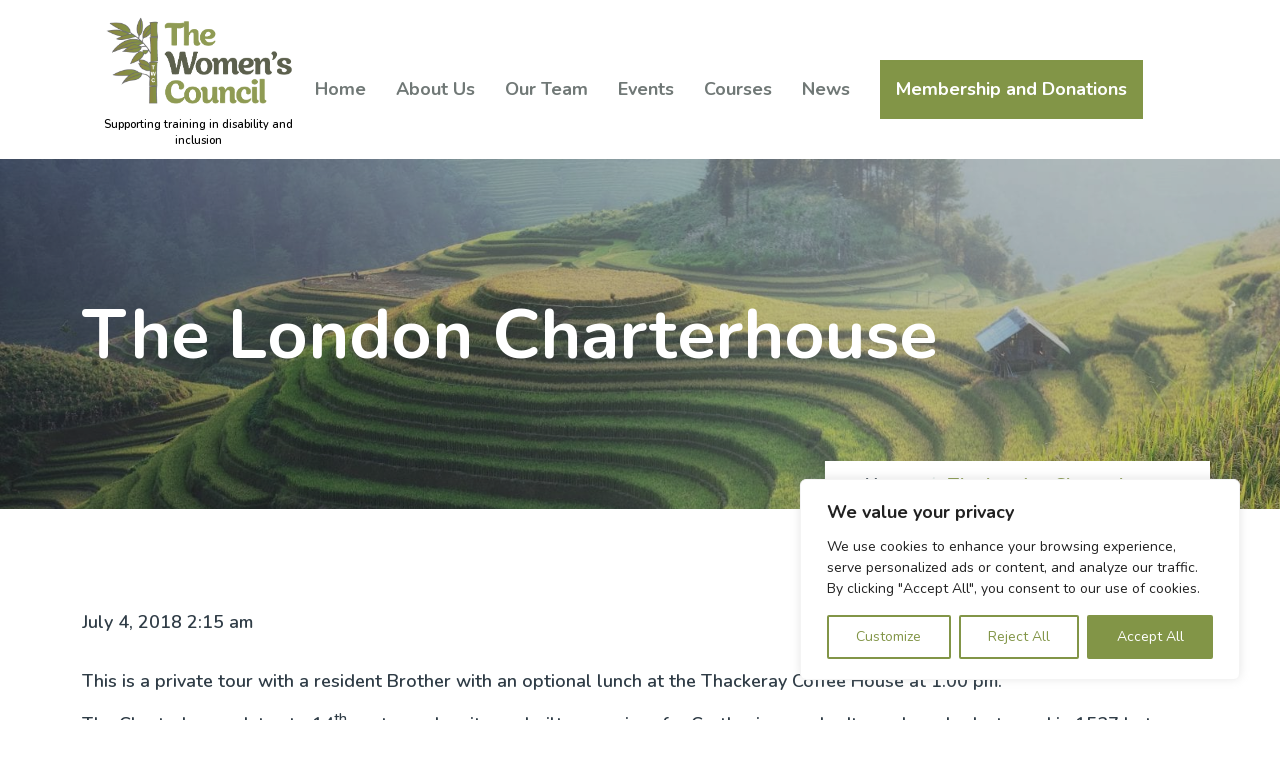

--- FILE ---
content_type: text/css
request_url: https://www.womenscouncil.org.uk/wp-content/themes/the_womens_council/assets/css/custom.css?ver=6.8.3
body_size: 17094
content:
/*--------------------------------------------------------------
>>> TABLE OF CONTENTS:
----------------------------------------------------------------
# Utility
# Cards
# Common
# Form
# Navigations
# Animations
# Mobile Nav
# Search Popup
# Page Header
# Google Map
# Client Carousel
--------------------------------------------------------------*/

/*--------------------------------------------------------------
# Common
--------------------------------------------------------------*/
:root {
  --thm-font: "Nunito", sans-serif;
  --thm-reey-font: "reeyregular";
  --thm-gray: #707876;
  --thm-gray-rgb: 112, 120, 118;
  --thm-primary: #829547;
  --thm-primary-rgb: 130, 149, 71;
  --thm-black: #2f3c46;
  --thm-white: #fff;

  --thm-black-rgb: 31, 34, 48;
}

.row {
  --bs-gutter-x: 30px;
}

.gutter-y-30 {
  --bs-gutter-y: 30px;
}

body {
  font-family: var(--thm-font);
  color: var(--thm-black);
  font-size: 18px;
  font-weight: 600;
  line-height: 1.5;
  overflow-x: hidden;
}

body.locked {
  overflow: hidden;
}

a {
  /* color: var(--thm-base); */
  color: var(--thm-primary);
  
}
a:hover {
  color: var(--thm-base);
}

a,
a:hover,
a:focus,
a:visited {
  text-decoration: none;
}

::placeholder {
  color: inherit;
  opacity: 1;
}

h1,
h2,
h3,
h4,
h5,
h6 {
  margin-bottom: 1rem;
}

::placeholder {
  color: inherit;
  opacity: 1;
}
p {
  line-height: 1.5;
}



.page-wrapper {
  position: relative;
  margin: 0 auto;
  width: 100%;
  min-width: 300px;
  overflow: hidden;
}

/*.container {
  padding-left: 15px;
  padding-right: 15px;
}

@media (min-width: 1200px) {
  .container {
    max-width: 1200px;
  }
}*/

::placeholder {
  color: inherit;
  opacity: 1;
}

.section-separator {
  border-color: var(--thm-border);
  border-width: 1px;
  margin-top: 0;
  margin-bottom: 0;
}

.thm-btn {
  display: inline-block;
      position: relative;
  vertical-align: middle;
  border: none;
  outline: none !important;
  background-color: var(--thm-primary);
  color: #fff;
  font-size: 18px;
  font-weight: bold;
  text-align: center;
  padding: 18.5px 50px;
  transition: background 0;
  transition: 500ms;
  transition: font-size 150ms linear 0s;
}

.thm-btn:hover {
  font-weight: bolder;
  background: none;
  color: #fff;
}
.thm-btn-alt {
  display: inline-block;
  position: relative;
  vertical-align: middle;
  border: none;
  outline: none !important;
  color: #fff;
  text-align: center;
  font-size: 18px;
  font-weight: bold;
  padding: 18.5px 50px;
  transition: 500ms;
  transition: font-size 150ms linear 0s;
}


.thm-btn-alt:hover {
  color: #ffffff;
  font-weight: bolder;
  /* background: var(--thm-primary); */
}

.thm-btn-alt-2 {
  display: inline-block;
      position: relative;
  text-align: center;
  vertical-align: middle;
  border: none;
  outline: none !important;
  color: var(--thm-primary);
  font-size: 18px;
  font-weight: bold;
  padding: 18.5px 50px;
  transition: 500ms;
  transition: font-size 150ms linear 0s;
}
.thm-btn-alt-2:hover {
  color: var(--thm-primary);
  font-weight: bolder;
  background: none;
}

/* Button Animation */
.thm-btn svg,.thm-btn-alt svg,.thm-btn-alt-2 svg,.thm-btn-alt-3 svg, .nav-alt svg{
  height: 100%;
  left: 0;
  position: absolute;
  top: 0;
  width: 100%;
}


.thm-btn svg rect,.thm-btn-alt svg rect,.thm-btn-alt-2 svg rect, .nav-alt svg rect{
  fill: none;
  stroke: var(--thm-primary);
  stroke-width: 3;
  stroke-dasharray: 422%, 0;
  transition: all 450ms linear 0s;
}

.thm-btn-alt-3 {
  display: inline-block;
      position: relative;
  vertical-align: middle;
  outline: none !important;
  text-align: center;
  color: #fff;
  background: var(--thm-black);
  font-size: 18px;
  font-weight: bold;
  padding: 18.5px 50px;
  transition: 500ms;
  transition: font-size 150ms linear 0s;
}
.thm-btn-alt-3:hover {
  font-weight: bolder;
  color: var(--thm-black);
  background: none;
}
.thm-btn-alt-3 svg rect{
  fill: none;
  stroke: var(--thm-black);
  stroke-width: 3;
  stroke-dasharray: 422%, 0;
  transition: all 450ms linear 0s;
}

.thm-btn:hover svg rect, .thm-btn-alt:hover svg rect, .thm-btn-alt-2:hover svg rect, .thm-btn-alt-3:hover svg rect 
,.nav-alt:hover svg rect{  
  stroke-width: 5;
  stroke-dasharray: 10%, 304%;
  stroke-dashoffset: 80%;
  -webkit-transition: all 1.35s cubic-bezier(0.19, 1, 0.22, 1);
  transition: all 1.35s cubic-bezier(0.19, 1, 0.22, 1);
}




.thm-btn i {
  margin-right: 10px;
}

.txt-primary{
  color : var(--thm-primary);
}

.txt-black{
  color : var(--thm-black);
}
.section-title {
  margin-bottom: 0;
}

.section-title__tagline {
  display: inline-flex;
  color: var(--thm-primary);
  font-size: 18px;
  font-weight: bold;
  align-items: center;
  line-height: 30px;
}

.section-title__tagline::before {
  content: "";
  background-color: currentColor;
  width: 44px;
  height: 2px;
  margin-right: 10px;
}

.section-title__title h2,.section-title__title h3 {
  margin: 0;
  font-weight: bold;
  color: var(--thm-primary);
  font-size: 30px;
  line-height: 30px;
  margin-bottom: 30px;
}

.bootstrap-select .dropdown-menu {
  padding-top: 0;
  padding-bottom: 0;
  border-radius: 0;
}

.bootstrap-select .dropdown-item.active,
.bootstrap-select .dropdown-item:active {
  background-color: var(--thm-base);
}

.preloader {
  position: fixed;
  background-color: #fff;
  background-position: center center;
  background-repeat: no-repeat;
  top: 0;
  left: 0;
  right: 0;
  bottom: 0;
  z-index: 9991;
  display: -webkit-box;
  display: flex;
  -webkit-box-pack: center;
  justify-content: center;
  -webkit-box-align: center;
  align-items: center;
  text-align: center;
}

.preloader__image {
  -webkit-animation-fill-mode: both;
  animation-fill-mode: both;
  -webkit-animation-name: flipInY;
  animation-name: flipInY;
  -webkit-animation-duration: 2s;
  animation-duration: 2s;
  -webkit-animation-iteration-count: infinite;
  animation-iteration-count: infinite;
}

/* scroll to top */
.scroll-to-top {
  display: inline-block;
  width: 45px;
  height: 45px;
  background: var(--thm-primary);
  position: fixed;
  bottom: 40px;
  right: 40px;
  z-index: 99;
  text-align: center;
  -webkit-transition: all 0.4s ease;
  transition: all 0.4s ease;
  display: none;
  border-radius: 50%;
  transition: all 0.4s ease;
}

.scroll-to-top i {
  color: #ffffff;
  font-size: 18px;
  line-height: 45px;
}

.scroll-to-top:hover {
  background-color: var(--thm-black);
}

.scroll-to-top:hover i {
  color: #fff;
}

/*--------------------------------------------------------------
# Navigations One
--------------------------------------------------------------*/
.main-header {
  position: relative;
  display: block;
}

.main-header__logo {
  position: relative;
  width: 15%;
  float: left;
  background-color: var(--thm-primary);
  text-align: center;
  padding: 44px 0;
}

.main-menu-wrapper {
  position: relative;
  background-color: #ffffff;
  float: right;
  width: 85%;
}

.main-menu-wrapper__top {
  position: relative;
  display: block;
  padding: 0 60px 0;
  background-color: rgb(255, 255, 255);
  box-shadow: 0px 1px 0px 0px rgb(229, 238, 236);
}

.main-menu-wrapper__top-inner {
  display: flex;
  align-items: center;
  justify-content: space-between;
  padding: 4px 0;
}

.main-menu-wrapper__left-content {
  display: flex;
  align-items: center;
}

.main-menu-wrapper__left-text p {
  font-size: 14px;
  color: var(--thm-black);
  margin: 0;
}

.main-menu-wrapper__left-email-box {
  display: flex;
  align-items: center;
  margin-left: 40px;
}

.main-menu-wrapper__left-email-box .icon i {
  color: var(--thm-primary);
  font-size: 12px;
}

.main-menu-wrapper__left-email-box .email {
  margin-left: 10px;
}

.main-menu-wrapper__left-email-box .email a {
  font-size: 14px;
  color: var(--thm-black);
}

.main-menu-wrapper__right-social {
  display: -webkit-box;
  display: flex;
  -webkit-box-align: center;
  align-items: center;
  padding: 9px 0;
}

.main-menu-wrapper__right-social a {
  display: -webkit-box;
  display: flex;
  -webkit-box-align: center;
  align-items: center;
  -webkit-box-pack: center;
  justify-content: center;
  text-align: center;
  color: var(--thm-black);
  font-size: 14px;
  -webkit-transition: all 500ms ease;
  transition: all 500ms ease;
}

.main-menu-wrapper__right-social a:hover {
  color: var(--thm-primary);
  transition: all 500ms ease;
}

.main-menu-wrapper__right-social a + a {
  margin-left: 35px;
}

.main-menu-wrapper__bottom {
  position: relative;
  display: block;
  padding: 0 60px 0;
}

.main-menu {
  position: relative;
  z-index: 91;
}

.main-menu__inner {
  display: flex;
  align-items: center;
  position: relative;
}

.main-menu__right {
  margin-left: auto;
  padding-left: 60px;
  display: flex;
  align-items: center;
  position: relative;
}

.main-menu__right:before {
  position: absolute;
  top: 28px;
  left: 0;
  bottom: 28px;
  content: "";
  background-color: #e5eeec;
  width: 1px;
}

@media (max-width: 425px) {
  .main-menu__right {
    padding-left: 0;
  }
}

.main-menu__search {
  font-size: 24px;
  color: var(--thm-black);
  margin-right: 30px;
  transition: all 500ms ease;
}

.main-menu__cart {
  font-size: 24px;
  color: var(--thm-black);
  margin-right: 60px;
  transition: all 500ms ease;
}

.main-menu__search:hover,
.main-menu__cart:hover {
  color: var(--thm-primary);
}

@media (max-width: 1199px) {
  .main-menu__search,
  .main-menu__cart {
    margin-right: 20px;
    font-size: 20px;
  }
}

@media (max-width: 767px) {
  .main-menu__cart {
    margin-right: 0;
  }
}

.main-menu__phone-contact {
  display: flex;
  align-items: center;
  background-color: #eff5f4;
  padding: 19.5px 60px;
}

.main-menu__phone-icon {
  height: 60px;
  width: 60px;
  background-color: #ffffff;
  border-radius: 50%;
  display: flex;
  align-items: center;
  justify-content: center;
  font-size: 35px;
  color: var(--thm-primary);
}

.main-menu__phone-number {
  margin-left: 10px;
}

.main-menu__phone-number > p {
  margin: 0;
  font-size: 14px;
  line-height: 19px;
}

.main-menu__phone-number > a {
  color: var(--thm-black);
  font-size: 18px;
  font-weight: 800;
}

.main-menu__donate-btn {
  font-size: 14px;
  color: #ffffff;
  font-weight: bold;
  background: var(--thm-primary);
  display: inline-block;
  padding: 7px 20px;
  transition: all 500ms ease;
  margin-left: 60px;
}

.main-menu__donate-btn i {
  margin-right: 7px;
  font-size: 12px;
}

.main-menu__donate-btn:hover {
  background-color: var(--thm-black);
  color: #ffffff;
}

.stricky-header.main-menu {
  padding: 0 60px;
}

.main-menu .main-menu__list,
.main-menu .main-menu__list ul,
.stricky-header .main-menu__list,
.stricky-header .main-menu__list ul {
  margin: 0;
  padding: 0;
  list-style-type: none;
  align-items: center;
  display: none;
}

@media (min-width: 1200px) {
  .main-menu .main-menu__list,
  .main-menu .main-menu__list ul,
  .stricky-header .main-menu__list,
  .stricky-header .main-menu__list ul {
    display: flex;
  }
}

.main-menu .main-menu__list > li,
.stricky-header .main-menu__list > li {
  padding-top: 34.5px;
  padding-bottom: 34.5px;
  position: relative;
}

.main-menu .main-menu__list > li + li,
.stricky-header .main-menu__list > li + li {
  margin-left: 30px;
}

.main-menu .main-menu__list > li > a,
.stricky-header .main-menu__list > li > a {
  font-size: 18px;
  font-weight: 700;
  display: flex;
  align-items: center;
  color: var(--thm-gray);
  position: relative;
  transition: all 500ms ease;
}

.main-menu .main-menu__list > li > a::before,
.stricky-header .main-menu__list > li > a::before {
  content: "";
  width: 100%;
  height: 3px;
  background-color: var(--thm-primary);
  position: absolute;
  bottom: 0;
  left: 0;
  transition: transform 500ms ease;
  transform: scale(0, 1);
  transform-origin: left center;
}

.main-menu .main-menu__list > li.nav-alt > a::before,
.stricky-header .main-menu__list > li.nav-alt > a::before {
  content: none;
}

.main-menu .main-menu__list > li.current_page_item > a,
.main-menu .main-menu__list > li:hover > a,
.stricky-header .main-menu__list > li.current_page_item > a,
.stricky-header .main-menu__list > li:hover > a {
  color: var(--thm-black);
}

.main-menu .main-menu__list > li.current_page_item > a::before,
.main-menu .main-menu__list > li:hover > a::before,
.stricky-header .main-menu__list > li.current_page_item > a::before,
.stricky-header .main-menu__list > li:hover > a::before {
  transform: scale(1, 1);
  transform-origin: right center;
}

.main-menu .main-menu__list li ul,
.stricky-header .main-menu__list li ul {
  position: absolute;
  top: 100%;
  left: 0;
  min-width: 220px;
  background-color: #fff;
  flex-direction: column;
  justify-content: flex-start;
  align-items: flex-start;
  opacity: 0;
  visibility: hidden;
  transition: 500ms ease;
  z-index: 99;
  box-shadow: 0px 0px 65px 0px rgba(0, 0, 0, 0.1);
}

.main-menu .main-menu__list li:hover > ul,
.stricky-header .main-menu__list li:hover > ul {
  opacity: 1;
  visibility: visible;
}

.main-menu .main-menu__list li ul li,
.stricky-header .main-menu__list li ul li {
  flex: 1 1 100%;
  width: 100%;
  position: relative;
}

.main-menu .main-menu__list li ul li + li,
.stricky-header .main-menu__list li ul li + li {
  border-top: 1px solid RGBA(var(--thm-black), 0.1);
}

.main-menu .main-menu__list li ul li a,
.stricky-header .main-menu__list li ul li a {
  font-size: 18px;
  line-height: 30px;
  color: var(--thm-black);
  display: flex;
  padding-left: 20px;
  padding-right: 20px;
  padding-top: 10px;
  padding-bottom: 10px;
  transition: 500ms;
}

.main-menu .main-menu__list li ul li:hover > a,
.stricky-header .main-menu__list li ul li:hover > a {
  background-color: var(--thm-primary);
  color: #fff;
}

.main-menu .main-menu__list li ul li > ul,
.stricky-header .main-menu__list li ul li > ul {
  top: 0;
  left: 100%;
}

.main-menu .main-menu__list li ul li > ul.right-align,
.stricky-header .main-menu__list li ul li > ul.right-align {
  top: 0;
  left: auto;
  right: 100%;
}

.main-menu .main-menu__list li ul li > ul ul,
.stricky-header .main-menu__list li ul li > ul ul {
  display: none;
}

.stricky-header {
  position: fixed;
  z-index: 991;
  top: 0;
  left: 0;
  background-color: #fff;
  width: 100%;
  visibility: hidden;
  transform: translateY(-120%);
  transition: transform 500ms ease, visibility 500ms ease;
  box-shadow: 0px 10px 60px 0px rgba(0, 0, 0, 0.05);
}

@media (max-width: 1199px) {
  .stricky-header {
    display: none;
  }
}

.stricky-header.stricky-fixed {
  transform: translateY(0);
  visibility: visible;
}

.stricky-header .main-menu__inner {
  box-shadow: none;
  padding-right: 0;
}

.mobile-nav__buttons {
  display: flex;
  margin-left: auto;
  margin-right: 10px;
}

@media (min-width: 1200px) {
  .mobile-nav__buttons {
    display: none;
  }
}

.mobile-nav__buttons a {
  font-size: 20px;
  color: var(--thm-black);
  cursor: pointer;
}

.mobile-nav__buttons a + a {
  margin-left: 10px;
}

.mobile-nav__buttons a:hover {
  color: var(--thm-base);
}

.main-menu .mobile-nav__toggler {
  font-size: 20px;
  color: var(--thm-black);
  cursor: pointer;
  transition: 500ms;
  margin-right: 20px;
}

.main-menu .mobile-nav__toggler:hover {
  color: var(--thm-base);
}

@media (min-width: 1200px) {
  .main-menu .mobile-nav__toggler {
    display: none;
  }
}

/*--------------------------------------------------------------
# Navigations Three
--------------------------------------------------------------*/
.main-header-three {
  position: relative;
  display: block;
}

.main-header-three__menu-box {
  position: relative;
  display: block;
  padding: 0 30px;
  box-shadow: 0px 10px 60px 0px rgba(0, 0, 0, 0.05);
}

@media (min-width: 992) {
  .main-header-three__menu-box {
    padding: 0 60px;
  }
}

.main-menu-three__logo {
  position: relative;
  display: block;
  float: left;
  text-align: center;
}

.main-menu-three__inner-upper {
  position: relative;
  display: flex;
  align-items: center;
  justify-content: end;
  width: 70%;
  float: left;
}

.main-menu-three__btn {
  margin-right: 60px;
}

.main-menu-three__donate-btn {
  font-size: 14px;
  color: #ffffff;
  font-weight: bold;
  background: var(--thm-primary);
  display: inline-block;
  padding: 7px 20px;
  transition: all 500ms ease;
}

.main-menu-three__donate-btn i {
  margin-right: 7px;
  font-size: 12px;
}

.main-menu-three__donate-btn:hover {
  color: var(--thm-black);
}

.main-menu__right-three {
  position: relative;
  float: right;
  padding-left: 0;
  padding: 36.5px 0;
}

.main-menu__right-three:before {
  display: none;
}

.main-menu__right-three .main-menu__search {
  padding: 5.5px 0;
}

.main-menu__right-three .main-menu__cart {
  padding: 5.5px 0;
  margin-right: 0;
}

.main-menu-three__inner .main-menu__list > li,
.stricky-header.main-menu-three .main-menu__list > li {
  padding-top: 39.5px;
  padding-bottom: 20px;
}

.main-menu__list  li.nav-alt a {
  display: inline-block;
  vertical-align: middle;
  border: none;
  outline: none !important;
  background-color: var(--thm-primary);
  color: #fff;
  font-size: 18px;
  font-weight: bold;
  padding: 1rem;
  transition: all 150ms linear;
  position: relative;
}
.main-menu__list li.nav-alt a:hover {
  background-color: transparent;
  color: var(--thm-black);
}
.mobile-nav__container .main-menu__list li.nav-alt a:hover{
  color: #fff;
}

/*--------------------------------------------------------------
# Animations
--------------------------------------------------------------*/
@keyframes bubbleMover {
  0% {
    -webkit-transform: translateY(0px) translateX(0) rotate(0);
    transform: translateY(0px) translateX(0) rotate(0);
  }

  30% {
    -webkit-transform: translateY(30px) translateX(50px) rotate(15deg);
    transform: translateY(30px) translateX(50px) rotate(15deg);
    -webkit-transform-origin: center center;
    transform-origin: center center;
  }

  50% {
    -webkit-transform: translateY(50px) translateX(100px) rotate(45deg);
    transform: translateY(50px) translateX(100px) rotate(45deg);
    -webkit-transform-origin: right bottom;
    transform-origin: right bottom;
  }

  80% {
    -webkit-transform: translateY(30px) translateX(50px) rotate(15deg);
    transform: translateY(30px) translateX(50px) rotate(15deg);
    -webkit-transform-origin: left top;
    transform-origin: left top;
  }

  100% {
    -webkit-transform: translateY(0px) translateX(0) rotate(0);
    transform: translateY(0px) translateX(0) rotate(0);
    -webkit-transform-origin: center center;
    transform-origin: center center;
  }
}

@keyframes shapeMover {
  0%,
  100% {
    transform: perspective(400px) translateY(0) rotate(0deg) translateZ(0px)
      translateX(0);
  }

  50% {
    transform: perspective(400px) rotate(0deg) translateZ(20px) translateY(20px)
      translateX(20px);
  }
}

@keyframes banner3Shake {
  0% {
    -webkit-transform: rotate3d(0, 1, 0, 0deg);
    transform: rotate3d(0, 1, 0, 0deg);
  }

  30% {
    -webkit-transform: rotate3d(0, 0, 1, 5deg);
    transform: rotate3d(0, 0, 1, 5deg);
  }

  60% {
    -webkit-transform: rotate3d(1, 0, 0, 0deg);
    transform: rotate3d(1, 0, 0, 0deg);
  }

  80% {
    -webkit-transform: rotate3d(0, 0, 1, 5deg);
    transform: rotate3d(0, 0, 1, 5deg);
  }

  100% {
    -webkit-transform: rotate3d(0, 1, 0, 0deg);
    transform: rotate3d(0, 1, 0, 0deg);
  }
}

@keyframes squareMover {
  0%,
  100% {
    -webkit-transform: translate(0, 0) rotate(0);
    transform: translate(0, 0) rotate(0);
  }

  20%,
  60% {
    -webkit-transform: translate(20px, 40px) rotate(180deg);
    transform: translate(20px, 40px) rotate(180deg);
  }

  30%,
  80% {
    -webkit-transform: translate(40px, 60px) rotate(0deg);
    transform: translate(40px, 60px) rotate(0deg);
  }
}

@keyframes treeMove {
  0%,
  100% {
    -webkit-transform: rotate(0deg) translateX(0);
    transform: rotate(0deg) translateX(0);
  }

  25%,
  75% {
    -webkit-transform: rotate(5deg) translateX(15px);
    transform: rotate(5deg) translateX(15px);
  }

  50% {
    -webkit-transform: rotate(10deg) translateX(30px);
    transform: rotate(10deg) translateX(30px);
  }
}

/*--------------------------------------------------------------
#     Zoom Fade Css
--------------------------------------------------------------*/
.zoom-fade {
  animation-name: zoom-fade;
  animation-duration: 5s;
  animation-iteration-count: infinite;
  animation-timing-function: linear;

  -webkit-animation-name: zoom-fade;
  -webkit-animation-duration: 5s;
  -webkit-animation-iteration-count: infinite;
  -webkit-animation-timing-function: linear;

  -moz-animation-name: zoom-fade;
  -moz-animation-duration: 5s;
  -moz-animation-iteration-count: infinite;
  -moz-animation-timing-function: linear;

  -ms-animation-name: zoom-fade;
  -ms-animation-duration: 5s;
  -ms-animation-iteration-count: infinite;
  -ms-animation-timing-function: linear;

  -o-animation-name: zoom-fade;
  -o-animation-duration: 5s;
  -o-animation-iteration-count: infinite;
  -o-animation-timing-function: linear;
}

@-webkit-keyframes zoom-fade {
  0% {
    -webkit-transform: scale(0.9);
    transform: scale(0.9);
  }

  50% {
    -webkit-transform: scale(1);
    transform: scale(1);
  }

  100% {
    -webkit-transform: scale(0.9);
    transform: scale(0.9);
  }
}

@keyframes zoom-fade {
  0% {
    -webkit-transform: scale(0.9);
    transform: scale(0.9);
  }

  50% {
    -webkit-transform: scale(1);
    transform: scale(1);
  }

  100% {
    -webkit-transform: scale(0.9);
    transform: scale(0.9);
  }
}

@-moz-keyframes service_hexagon_2 {
  0% {
    -moz-transform: rotateY(0deg);
    transform: rotateY(0deg);
  }

  100% {
    -moz-transform: rotateY(360deg);
    transform: rotateY(360deg);
  }
}

@-o-keyframes service_hexagon_2 {
  0% {
    -o-transform: rotateY(0deg);
    transform: rotateY(0deg);
  }

  100% {
    -o-transform: rotateY(360deg);
    transform: rotateY(360deg);
  }
}

@keyframes service_hexagon_2 {
  0% {
    -webkit-transform: rotateY(0deg);
    -moz-transform: rotateY(0deg);
    -o-transform: rotateY(0deg);
    transform: rotateY(0deg);
  }

  100% {
    -webkit-transform: rotateY(360deg);
    -moz-transform: rotateY(360deg);
    -o-transform: rotateY(360deg);
    transform: rotateY(360deg);
  }
}

/*--------------------------------------------------------------
# Mobile Nav
--------------------------------------------------------------*/
.mobile-nav__wrapper {
  position: fixed;
  top: 0;
  left: 0;
  width: 100vw;
  height: 100vh;
  opacity: 0;
  transform: translateX(-50%);
  transform-origin: right center;
  transition: transform 500ms ease-in, opacity 500ms linear,
    visibility 500ms ease-in;
  z-index: 999;
  visibility: hidden;
}

.mobile-nav__wrapper .container {
  padding-left: 0;
  padding-right: 0;
}

.mobile-nav__wrapper.expanded {
  opacity: 1;
  transform: translateX(0%);
  visibility: visible;
}

.mobile-nav__overlay {
  position: absolute;
  top: 0;
  left: 0;
  right: 0;
  bottom: 0;
  background-color: #000000;
  opacity: 0.5;
  cursor: pointer;
}

.mobile-nav__content {
  width: 300px;
  background-color: var(--thm-black);
  z-index: 10;
  position: relative;
  height: 100%;
  overflow-y: auto;
  padding-top: 30px;
  padding-bottom: 30px;
  padding-left: 15px;
  padding-right: 15px;
}

.mobile-nav__content .thm-btn {
  padding: 8px 0;
  width: 100%;
  text-align: center;
}

.mobile-nav__content .logo-box {
  margin-bottom: 40px;
  display: flex;
}

.mobile-nav__close {
  position: absolute;
  top: 25px;
  right: 15px;
  font-size: 16px;
  color: var(--thm-text-dark);
  cursor: pointer;
  background: var(--thm-primary);
  padding: 10px 15px;
  margin: 10px 0 0 0;
  color: white;
}

.mobile-nav__close:hover i {
  transform: rotate(90deg);
}

.mobile-nav__close i {
  transition: 500ms;
}

.mobile-nav__content .main-menu__list,
.mobile-nav__content .main-menu__list ul {
  margin: 0;
  padding: 0;
  list-style-type: none;
}

.mobile-nav__content .main-menu__list ul {
  display: none;
  border-top: 1px solid rgba(255, 255, 255, 0.1);
}

.mobile-nav__content .main-menu__list li:not(:last-child) {
  border-bottom: 1px solid rgba(255, 255, 255, 0.1);
}

.mobile-nav__content .main-menu__list li a {
  display: flex;
  justify-content: space-between;
  line-height: 30px;
  color: #ffffff;
  font-size: 14px;
  font-family: var(--thm-font);
  font-weight: 500;
  height: 46px;
  align-items: center;
  transition: 500ms;
}

.mobile-nav__content .main-menu__list li a.expanded {
  color: var(--thm-primary);
}

.mobile-nav__content .main-menu__list li a button {
  width: 30px;
  height: 30px;
  background-color: var(--thm-primary);
  border: none;
  outline: none;
  color: #fff;
  display: flex;
  align-items: center;
  justify-content: center;
  text-align: center;
  transform: rotate(-90deg);
  transition: transform 500ms ease;
}

.mobile-nav__content .main-menu__list li a button.expanded {
  transform: rotate(0deg);
  background-color: #fff;
  color: var(--thm-black);
}

.mobile-nav__content .main-menu__list li.cart-btn span {
  position: relative;
  top: auto;
  right: auto;
  transform: translate(0, 0);
}

.mobile-nav__content .main-menu__list li.cart-btn i {
  font-size: 18px;
}

.mobile-nav__top {
  display: flex;
  align-items: center;
  justify-content: space-between;
  margin-bottom: 30px;
}

.mobile-nav__top .main-menu__login a {
  color: var(--thm-text-dark);
}

.mobile-nav__container {
  border-top: 1px solid rgba(255, 255, 255, 0.1);
  border-bottom: 1px solid rgba(255, 255, 255, 0.1);
}

.mobile-nav__social {
  display: flex;
  align-items: center;
}

.mobile-nav__social a {
  font-size: 18px;
  color: var(--thm-primary);
  transition: 500ms;
}

.mobile-nav__social a + a {
  margin-left: 30px;
}

.mobile-nav__social a:hover {
  color: #ffffff;
}

.mobile-nav__contact {
  margin-bottom: 0;
  margin-top: 20px;
  margin-bottom: 20px;
}

.mobile-nav__contact li {
  color: var(--thm-text-dark);
  font-size: 14px;
  font-weight: 500;
  position: relative;
  display: flex;
  align-items: center;
}

.mobile-nav__contact li + li {
  margin-top: 15px;
}

.mobile-nav__contact li a {
  color: #ffffff;
  transition: 500ms;
}

.mobile-nav__contact li a:hover {
  color: var(--thm-primary);
}

.mobile-nav__contact li > i {
  width: 30px;
  height: 30px;
  border-radius: 50%;
  background-color: var(--thm-primary);
  display: flex;
  justify-content: center;
  align-items: center;
  text-align: center;
  font-size: 11px;
  margin-right: 10px;
  color: #fff;
}

.mobile-nav__container .main-logo,
.mobile-nav__container .topbar__buttons,
.mobile-nav__container .main-menu__language,
.mobile-nav__container .main-menu__login {
  display: none;
}

/*--------------------------------------------------------------
# Search Popup
--------------------------------------------------------------*/
.search-popup {
  position: fixed;
  top: 0;
  left: 0;
  width: 100vw;
  height: 100vh;
  z-index: 991;
  padding-left: 20px;
  padding-right: 20px;
  display: flex;
  justify-content: center;
  align-items: center;
  transform: translateY(-110%);
  transition: transform 500ms ease, opacity 500ms ease;
}

.search-popup.active {
  transform: translateY(0%);
}

.search-popup__overlay {
  position: absolute;
  top: 0;
  left: 0;
  right: 0;
  bottom: 0;
  background-color: var(--thm-black);
  opacity: 0.75;
  cursor: pointer;
}

.search-popup__content {
  width: 100%;
  max-width: 560px;
}

.search-popup__content form {
  display: flex;
  flex-wrap: wrap;
  position: relative;
  background-color: #fff;
  border-radius: 0px;
  overflow: hidden;
}

.search-popup__content form input[type="search"],
.search-popup__content form input[type="text"] {
  width: 100%;
  background-color: #fff;
  font-size: 18px;
  border: none;
  outline: none;
  height: 66px;
  padding-left: 30px;
}

.search-popup__content .thm-btn {
  padding: 0;
  width: 68px;
  height: 68px;
  display: flex;
  justify-content: center;
  align-items: center;
  text-align: center;
  position: absolute;
  top: 0;
  right: -1px;
  border-radius: 0;
}

.search-popup__content .thm-btn:hover {
  background-color: var(--thm-black);
  color: #fff;
}

.search-popup__content .thm-btn i {
  margin: 0;
}

/*--------------------------------------------------------------
# Slider
--------------------------------------------------------------*/
.main-slider {
  overflow: hidden;
  position: relative;
}

.main-slider .swiper-slide {
  position: relative;
  background-color: var(--thm-black);
}

.main-slider-three .swiper-slide {
  background-color: rgba(0, 0, 0, 0);
}

.main-slider .swiper-slide .container {
  position: relative;
  z-index: 30;
  height: 50rem;
}

.main-slider .image-layer {
  position: absolute;
  top: 0;
  left: 0;
  right: 0;
  bottom: 0;
  background-repeat: no-repeat;
  background-size: cover;
  transform: scale(1);
  transition: transform 7000ms ease;
  z-index: 1;
}

.main-slider .image-layer-overlay {
  position: absolute;
  top: 0;
  left: 0;
  width: 100%;
  height: 100%;
  content: "";
  background: rgb(47, 60, 70, 0.36);
  z-index: 2;
}

.main-slider .container {
  padding-bottom: 190px;
  padding-top: 219px;
}

.main-slider__content {
  position: relative;
  display: block;
}

.main-slider p {
  font-size: 26px;
  color: #ffffff;
  font-weight: 400;
  margin: 0;
  margin-bottom: 20px;
  opacity: 0;
  transform: translateY(100px);
  transition-delay: 2500ms;
  transition: transform 2000ms ease, opacity 2000ms ease, color 500ms ease,
    background 500ms ease;
}

.main-slider h2 {
  margin: 0;
  color: #fff;
  font-weight: bold;
  margin-bottom: 20px;
  opacity: 0;
  visibility: hidden;
  transform: translateY(120px);
  transition-delay: 1000ms;
  transition: transform 2000ms ease, opacity 2000ms ease;
  font-size: 45px;
  line-height: 55px;
}

.main-slider .thm-btn {
  font-size: 18px;
  font-weight: 800;
  padding: 20px 48px;
  opacity: 0;
  transform: translateY(100px);
  transition-delay: 2500ms;
  transition: transform 2000ms ease, opacity 2000ms ease, color 500ms ease,
    background 500ms ease;
}

.main-slider .thm-btn:hover {
  color: var(--thm-black);
  background-color: #fff;
}

.main-slider .swiper-slide-active .image-layer {
  transform: scale(1.15);
}

.main-slider .swiper-slide-active .thm-btn,
.main-slider .swiper-slide-active p,
.main-slider .swiper-slide-active h2,
.main-slider .swiper-slide-active p {
  visibility: visible;
  opacity: 1;
  transform: translateY(0) translateX(0);
}

.main-slider__counter {
  position: absolute;
  bottom: 0;
  left: 0;
  right: 0;
  max-width: 1200px;
  width: 100%;
  margin: 0 auto;
  padding: 0 15px;
  z-index: 1;
}

.main-slider__counter-box {
  position: relative;
  display: block;
  margin: 0;
  float: right;
}

.main-slider__counter-box li {
  position: relative;
  max-width: 230px;
  background: #eff5f4;
  padding: 40px 50px 40px;
  float: left;
  transition: all 500ms ease;
}

.main-slider__counter-box li:hover {
  background: var(--thm-primary);
}

.main-sldier__counter-digit {
  font-size: 44px;
  color: var(--thm-primary);
  font-weight: bold;
  transition: all 500ms ease;
}

.main-slider__counter-text {
  font-size: 18px;
  color: var(--thm-black);
  margin: 0;
  font-weight: bold;
  line-height: 26px;
  transition: all 500ms ease;
}

.main-slider__counter-box li:hover .main-sldier__counter-digit {
  color: #ffffff;
}

.main-slider__counter-box li:hover .main-slider__counter-text {
  color: #ffffff;
}

.main-slider__nav {
  width: 100%;
  max-width: 1200px;
  padding-left: 15px;
  padding-right: 15px;
  position: absolute;
  top: 54%;
  left: 50%;
  z-index: 100;
  transform: translateY(-50%) translateX(-50%);
  display: flex;
  align-items: flex-end;
  flex-direction: column;
}

.main-slider__nav .swiper-button-next,
.main-slider__nav .swiper-button-prev {
  position: relative;
  top: auto;
  left: auto;
  right: auto;
  bottom: auto;
  z-index: 100;
  width: 63px;
  height: 63px;
  display: flex;
  justify-content: center;
  align-items: center;
  font-size: 20px;
  color: var(--thm-black);
  background: #ffffff;
  border-radius: 50%;
  opacity: 1;
  margin: 0;
  text-align: center;
  transition: all 500ms ease;
}

.main-slider__nav .swiper-button-next:hover,
.main-slider__nav .swiper-button-prev:hover {
  opacity: 0.5;
}

.main-slider__nav .swiper-button-next::after,
.main-slider__nav .swiper-button-prev::after {
  display: none;
}

.main-slider__nav .swiper-button-prev {
  margin-bottom: 10px;
}

.main-slider__nav .swiper-button-prev .icon-left-arrow {
  position: relative;
  transform: rotate(180deg);
}

#main-slider-pagination {
  z-index: 10;
  bottom: 51px;
/*   left: 50%; */
  width: 100%;
/*   max-width: 1170px; */
  /* transform: translate(0, calc(0% + 0px)); */
  text-align: center;
}

#main-slider-pagination .swiper-pagination-bullet {
  width: 12px;
  height: 12px;
  border-radius: 50%;
  opacity: 0.5;
  background-color: var(--thm-primary);
}

#main-slider-pagination .swiper-pagination-bullet + .swiper-pagination-bullet {
  margin-left: 2px;
}

#main-slider-pagination
  .swiper-pagination-bullet.swiper-pagination-bullet-active {
  opacity: 1;
  background-color: #fff;
}

/*--------------------------------------------------------------
# Main Slider Two
--------------------------------------------------------------*/
.main-slider-two .container {
  padding-bottom: 175px;
  padding-top: 380px;
}

.main-slider-two .image-layer-overlay {
  background: rgba(var(--thm-primary-rgb), 0.5);
}

.main-slider-two .thm-btn {
  background: var(--thm-black);
}

.main-slider-two .thm-btn:hover {
  background-color: #fff;
  color: var(--thm-black);
}

.main-slider__nav-two {
  width: 100%;
  max-width: 1200px;
  padding-left: 15px;
  padding-right: 15px;
  position: absolute;
  top: 59%;
  left: 50%;
  z-index: 100;
  transform: translateY(-50%) translateX(-50%);
  display: flex;
  align-items: center;
  justify-content: space-between;
}

.main-slider__nav-two .swiper-button-next,
.main-slider__nav-two .swiper-button-prev {
  position: relative;
  top: auto;
  left: auto;
  right: auto;
  bottom: auto;
  z-index: 100;
  width: 63px;
  height: 63px;
  display: flex;
  justify-content: center;
  align-items: center;
  font-size: 20px;
  color: var(--thm-black);
  background: #ffffff;
  border-radius: 50%;
  opacity: 1;
  margin: 0;
  text-align: center;
  transition: all 500ms ease;
}

.main-slider__nav-two .swiper-button-next:hover,
.main-slider__nav-two .swiper-button-prev:hover {
  opacity: 0.5;
}

.main-slider__nav-two .swiper-button-next::after,
.main-slider__nav-two .swiper-button-prev::after {
  display: none;
}

.main-slider__nav-two .swiper-button-prev {
  margin-bottom: 10px;
}

.main-slider__nav-two .swiper-button-prev .icon-left-arrow {
  position: relative;
  transform: rotate(180deg);
}

.main-slider-two #main-slider-pagination {
  text-align: center;
}

/*--------------------------------------------------------------
# Main Slider Three
--------------------------------------------------------------*/
.main-slider-three .container {
  padding-bottom: 210px;
  padding-top: 240px;
}

.main-slider-three .image-layer {
  opacity: inherit;
}

.main-slider-three p {
  color: var(--thm-white);
}

.main-slider-three h2 {
  color: var(--thm-white);
}

.main-slider-three-shape {
  position: absolute;
  top: -50px;
  right: 194px;
  -webkit-animation: service_hexagon_2 15s infinite linear;
  -moz-animation: service_hexagon_2 15s infinite linear;
  -o-animation: service_hexagon_2 15s infinite linear;
  animation: service_hexagon_2 15s infinite linear;
}

.main-slider-three .thm-btn:hover {
  background-color: var(--thm-black);
  color: #fff;
}

/*--------------------------------------------------------------
# Welcome One
--------------------------------------------------------------*/
.welcome-one {
  position: relative;
  display: block;
  padding: 100px 0 185px;
}

.welcome-one .row {
  --bs-gutter-x: 70px;
}

.welcome-one__left {
  position: relative;
  display: block;
}

.welcome-one__img-box {
  position: relative;
  display: block;
}

.welcome-one__img-box:before {
  position: absolute;
  top: 0;
  left: -60px;
  height: 330px;
  width: 30px;
  background: var(--thm-primary);
  content: "";
}

.welcome-one__img-box img {
  width: 100%;
}

.welcome-one__img-box-2 {
  position: absolute;
  bottom: -30px;
  left: -60px;
}

.welcome-one__img-box-2 img {
  width: 320px;
}

.welcome-one__bottom-text {
  font-size: 50px;
  color: var(--thm-primary);
  font-family: var(--thm-reey-font);
  position: absolute;
  bottom: -55px;
  left: 60px;
  line-height: 60px;
}

.welcome-one__heart-icon {
  position: absolute;
  bottom: -88px;
  right: 30px;
}

.welcome-one__right .section-title {
  margin-bottom: 38px;
}

.welcome-one__right-text {
  margin: 0;
}

.welcome-one__our-mission-and-story {
  display: flex;
  align-items: center;
  justify-content: space-between;
  margin-top: 38px;
}

.welcome-one__mission-and-story-single h3 {
  font-size: 20px;
  font-weight: bold;
  line-height: 30px;
  margin-bottom: 15px;
}

.welcome-one__mission-and-story-single i {
  color: var(--thm-primary);
  margin-right: 10px;
}

.welcome-one__our-mission-and-story-text {
  margin: 0;
  font-size: 18px;
}

.welcome-one__progress {
  position: relative;
  display: block;
  width: 100%;
  padding-top: 33px;
}

.welcome-one__progress-title {
  font-size: 20px;
  font-weight: bold;
  line-height: 30px;
  margin-bottom: 6px;
}

.welcome-one__progress .bar {
  position: relative;
  width: 100%;
  height: 13px;
  background: #eff5f4;
  border-radius: 5px;
  margin-bottom: 12px;
}

.welcome-one__progress .bar-inner {
  position: relative;
  display: block;
  width: 0px;
  height: 13px;
  border-radius: 5px;
  background: var(--thm-primary);
  -webkit-transition: all 1500ms ease;
  -ms-transition: all 1500ms ease;
  -o-transition: all 1500ms ease;
  -moz-transition: all 1500ms ease;
  transition: all 1500ms ease;
}

.welcome-one__progress .count-text {
  position: absolute;
  right: 0px;
  bottom: 20px;
  color: var(--thm-gray);
  line-height: 26px;
  font-size: 18px;
  text-align: center;
  font-weight: 700;
  opacity: 0;
  -webkit-transition: all 500ms ease;
  -ms-transition: all 500ms ease;
  -o-transition: all 500ms ease;
  -moz-transition: all 500ms ease;
  transition: all 500ms ease;
}

.welcome-one__progress .bar-inner.counted .count-text {
  opacity: 1;
}

.welcome-one__btn {
  margin-top: 54px;
}

/*--------------------------------------------------------------
# Causes One
--------------------------------------------------------------*/
.causes-one {
  position: relative;
  display: block;
  padding: 150px 0 100px ;
}

.causes-one:before {
  position: absolute;
  top: 0;
  left: 0;
  right: 0;
  content: "";
  height: 100%;
  background: rgb(46,60,70,0.05);
  z-index: -1;
}

.causes-one .section-title {
  margin-bottom: 34px;
}

.causes-one__carousel .owl-stage-outer {
  padding-top: 30px;
}

.causes-one__carousel.owl-carousel .owl-dots {
  position: absolute;
  bottom: -49px;
  right: 0px;
  left: 0;
  margin: 0;
}

.causes-one__carousel.owl-carousel .owl-dots .owl-dot {
  position: relative;
  display: inline-block;
  width: 10px;
  height: 10px;
  background: var(--thm-black);
  opacity: 0.5;
  margin: 0px 3px;
  padding: 0px;
  border-radius: 50%;
  transition: all 100ms linear;
  transition-delay: 0.1s;
}

.causes-one__carousel.owl-carousel .owl-dot.active {
  opacity: 1;
}

.causes-one__carousel.owl-carousel .owl-dot:focus {
  outline: none;
}

.causes-one__carousel.owl-carousel .owl-dots .owl-dot span {
  display: none;
}

.causes-one__single {
  position: relative;
  display: block;
  background: #fff;
  border: 1px solid #e5eeec;
}

.causes-one__img {
  position: relative;
  display: block;
  padding: 0 30px 0;
  margin-top: -30px;
}

.causes-one__img-box {
  position: relative;
  display: block;
  overflow: hidden;
}

.causes-one__img-box > img {
  position: relative;
  width: 100%;
  transition: transform 500ms ease;
  transform: scale(1);
}

.causes-one__single:hover .causes-one__img-box > img {
  transform: scale(1.05);
}

.causes-one__img-box > a {
  top: 0;
  left: 0;
  right: 0;
  bottom: 0;
  margin: 10px;
  background-color: rgba(var(--thm-black-rgb), 0.9);
  position: absolute;
  display: flex;
  justify-content: center;
  align-items: center;
  font-size: 25px;
  color: #000;
  transition: opacity 500ms ease, visibility 500ms ease, transform 500ms ease;
  visibility: hidden;
  opacity: 0;
  transform: translateY(-30%);
}

.causes-one__img-box > a i {
  color: var(--thm-primary);
  transition: all 500ms ease;
}

.causes-one__img-box > a i:hover {
  color: #ffffff;
}

.causes-one__single:hover .causes-one__img-box > a {
  visibility: visible;
  transform: translateY(0%);
  opacity: 1;
}

.causes-one__category {
  position: absolute;
  background: var(--thm-primary);
  left: 20px;
  bottom: 10px;
  padding: 0 20px;
  line-height: 27px;
}

.causes-one__category span {
  font-size: 14px;
  color: #ffffff;
  font-weight: 800;
}

.causes-one__content {
  position: relative;
  display: block;
  padding: 26px 30px 20px;
}

.causes-one__title {
  font-size: 24px;
  font-weight: bold;
  line-height: 27px;
  margin-bottom: 15px;
}

.causes-one__title a {
  color: var(--thm-black);
  transition: all 500ms ease;
}

.causes-one__title a:hover {
  color: var(--thm-primary);
}

.causes-one__text {
  font-size: 18px;
  margin: 0;
}

.causes-one__progress {
  position: relative;
  display: block;
  width: 100%;
  background: #eff5f4;
  padding: 60px 30px 21px;
}

.causes-one__progress .bar {
  position: relative;
  width: 100%;
  height: 10px;
  background: #ffffff;
  border-radius: 5px;
  margin-bottom: 6px;
}

.causes-one__progress .bar-inner {
  position: relative;
  display: block;
  width: 0px;
  height: 10px;
  border-radius: 5px;
  background: var(--thm-primary);
  -webkit-transition: all 1500ms ease;
  -ms-transition: all 1500ms ease;
  -o-transition: all 1500ms ease;
  -moz-transition: all 1500ms ease;
  transition: all 1500ms ease;
}

.causes-one__progress .count-text {
  position: absolute;
  right: -40px;
  bottom: 20px;
  color: #ffffff;
  line-height: 20px;
  font-size: 12px;
  text-align: center;
  font-weight: 800;
  opacity: 0;
  -webkit-transition: all 500ms ease;
  -ms-transition: all 500ms ease;
  -o-transition: all 500ms ease;
  -moz-transition: all 500ms ease;
  transition: all 500ms ease;
  height: 20px;
  width: 40px;
  background: var(--thm-primary);
}

.causes-one__progress .bar-inner.counted .count-text {
  opacity: 1;
}

.causes-one__progress .count-text:after {
  content: "";
  position: absolute;
  left: 0;
  top: 100%;
  border-right: 7px solid transparent;
  border-top: 5px solid var(--thm-primary);
}

.causes-one__goals {
  display: -webkit-box;
  display: -ms-flexbox;
  display: flex;
  -webkit-box-pack: justify;
  -ms-flex-pack: justify;
  justify-content: space-between;
  -webkit-box-align: center;
  -ms-flex-align: center;
  align-items: center;
}

.causes-one__goals > p {
  font-size: 14px;
  margin: 0;
}

.causes-one__goals > p > span {
  font-size: 20px;
  color: var(--thm-black);
  font-weight: bold;
  line-height: 30px;
}

/*--------------------------------------------------------------
# Join One
--------------------------------------------------------------*/
.join-one {
  position: relative;
  display: block;
  padding: 87px 0 100px;
}

@media (min-width: 992px) {
  .join-one__about {
    padding-bottom: 150px;
  }
}

.join-one-bg {
  position: absolute;
  top: 0;
  left: 0;
  height: 100%;
  width: 100%;
  background-repeat: no-repeat;
  background-size: cover;
}

.join-one-bg:before {
  position: absolute;
  top: 0;
  left: 0;
  height: 100%;
  width: 100%;
  content: "";
  background-color: rgba(var(--thm-black-rgb), 0.6);
}

.join-one-bg.jarallax div div {
  filter: grayscale(100%);
}

.join-one__inner {
  position: relative;
  display: block;
  text-align: center;
}

.join-one__title {
  font-size: 60px;
  color: #ffffff;
  font-weight: bold;
  line-height: 70px;
  margin-bottom: 45px;
}

/*--------------------------------------------------------------
# Three Boxes
--------------------------------------------------------------*/
.three-boxes {
  position: relative;
  display: block;
}

.three-boxes .row {
  --bs-gutter-x: 0px;
}

.three-boxes .container-box {
  position: relative;
  display: block;
  width: 100%;
}

.three-boxes__single {
  position: relative;
  display: block;
  overflow: hidden;
  z-index: 1;
  padding: 60px 60px 60px;
}

.three-boxes__single:before {
  position: absolute;
  top: 0;
  left: 0;
  height: 100%;
  width: 100%;
  content: "";
  background-color: rgba(var(--thm-primary-rgb), 0.9);
  z-index: 2;
}

.three-boxes__single-bg {
  position: absolute;
  filter: grayscale(1);
  top: 0;
  left: 0;
  height: 100%;
  width: 100%;
  background-repeat: no-repeat;
  background-size: cover;
}

.three-boxes__content {
  position: relative;
  display: flex;
  z-index: 3;
}

.three-boxes__icon span {
  position: relative;
  display: inline-block;
  font-size: 65px;
  color: #ffffff;
  line-height: 65px;
  transition: all 500ms linear;
  transition-delay: 0.1s;
}

.three-boxes__single:hover .three-boxes__icon span {
  transform: rotate(360deg);
}

.three-boxes__text-box {
  margin-left: 30px;
  position: relative;
  max-width: 420px;
  width: 100%;
}

.three-boxes__text-box h2 {
  font-size: 30px;
  color: #ffffff;
  font-weight: bold;
  line-height: 40px;
  margin-bottom: 19px;
}

.three-boxes__text {
  margin: 0;
  font-weight: 800;
  color: #ffffff;
  line-height: 34px;
}

.three-boxes__btn {
  font-size: 14px;
  color: var(--thm-black);
  font-weight: bold;
  background: #ffffff;
  display: inline-block;
  padding: 7px 20px;
  margin-top: 34px;
  transition: all 500ms ease;
}

.three-boxes__btn:hover {
  background: var(--thm-black);
  color: #ffffff;
}

.three-boxes__btn i {
  margin-right: 7px;
  font-size: 12px;
}

.three-boxes__single-item-two:before {
  background-color: rgba(235, 173, 35, 0.9);
}

.three-boxes__single-item-three:before {
  background-color: rgba(206, 81, 64, 0.9);
}

/*--------------------------------------------------------------
# Helping One
--------------------------------------------------------------*/
.helping-one {
  position: relative;
  display: block;
  padding: 100px 0 100px;
}

.helping-one .section-title {
  margin-bottom: 35px;
}

.helping-one__left {
  position: relative;
  display: block;
  margin-right: 30px;
  margin-top: -13px;
}

.helping-one__title {
  color: var(--thm-primary);
  font-size: 24px;
  font-weight: bold;
  line-height: 34px;
  margin-bottom: 32px;
}

.helping-one__text {
  font-size: 18px;
  margin: 0;
}

.helping-one__left-list {
  margin: 0;
  padding-top: 32px;
}

.helping-one__left-list li {
  display: flex;
}

.helping-one__left-list li + li {
  margin-top: 10px;
}

.helping-one__left-icon i {
  color: var(--thm-primary);
  font-size: 15px;
}

.helping-one__left-text {
  margin-left: 20px;
}

.helping-one__left-text p {
  margin: 0;
  color: var(--thm-black);
  font-weight: bold;
}

.helping-one__left-img {
  position: relative;
  display: block;
  margin-top: 58px;
}

.helping-one__left-img img {
  width: 100%;
}

.helping-one__left-icon-box {
  width: 120px;
  height: 120px;
  background: var(--thm-primary);
  border-radius: 50%;
  display: flex;
  align-items: center;
  justify-content: center;
  font-size: 65px;
  color: #ffffff;
  position: absolute;
  top: -60px;
  right: 30px;
}

.helping-one__right {
  position: relative;
  display: block;
  background: #eff5f4;
  padding: 60px;
}

.helping-one__right .row {
  --bs-gutter-x: 10px;
}

.helping-one__right-input-box {
  position: relative;
  display: block;
}

.helping-one__right-dolar-icon {
  position: absolute;
  top: 50%;
  right: 30px;
  transform: translateY(-50%);
}

.helping-one__right-dolar-icon span {
  font-size: 18px;
}

.helping-one__right-form textarea,
.helping-one__right-form input[type="text"],
.helping-one__right-form input[type="email"] {
  width: 100%;
  height: 67px;
  padding-left: 30px;
  padding-right: 30px;
  font-size: 18px;
  font-weight: 700;
  color: var(--thm-gray);
  border: none;
  outline: none;
  display: block;
  margin-bottom: 10px;
  background-color: rgb(255, 255, 255);
  box-shadow: 0px 0px 30px 0px rgb(0, 0, 0, 0.05);
}

.helping-one__right-form textarea {
  height: 192px;
  padding-top: 21px;
  padding-bottom: 30px;
}

/*--------------------------------------------------------------
# Gallery One
--------------------------------------------------------------*/
.gallery-one {
  position: relative;
  display: block;
  z-index: 2;
}

.gallery-one__container-box {
  position: relative;
  display: block;
  max-width: 1660px;
  width: 100%;
  padding-left: 15px;
  padding-right: 15px;
  margin: 0 auto;
}

.gallery-one__single {
  position: relative;
  display: block;
}

.gallery-one__img-box {
  position: relative;
  display: block;
  overflow: hidden;
}

.gallery-one__img-box:before {
  position: absolute;
  top: 0;
  left: 0;
  height: 100%;
  width: 100%;
  content: "";
  background: rgba(var(--thm-primary-rgb), 0.9);
  -webkit-transition: all 700ms ease;
  -ms-transition: all 700ms ease;
  -o-transition: all 700ms ease;
  transition: all 700ms ease;
  -webkit-transform: translateY(-101%);
  -ms-transform: translateY(-101%);
  -o-transform: translateY(-101%);
  -moz-transform: translateY(-101%);
  transform: translateY(-101%);
  z-index: 1;
}

.gallery-one__single:hover .gallery-one__img-box:before {
  opacity: 1;
  -webkit-transform: translateY(0%);
  -ms-transform: translateY(0%);
  -o-transform: translateY(0%);
  -moz-transform: translateY(0%);
  transform: translateY(0%);
}

.gallery-one__img-box img {
  width: 100%;
  -webkit-transform: scale(1);
  transform: scale(1);
  -webkit-transition: opacity 500ms ease, -webkit-transform 500ms ease;
  transition: opacity 500ms ease, -webkit-transform 500ms ease;
  transition: transform 500ms ease, opacity 500ms ease;
  transition: transform 500ms ease, opacity 500ms ease,
    -webkit-transform 500ms ease;
}

.gallery-one__single:hover .gallery-one__img-box img {
  transform: scale(1.05);
}

.gallery-one__hover-content-box {
  position: absolute;
  top: 0;
  left: 0;
  right: 0;
  bottom: 0;
  display: flex;
  flex-direction: column;
  align-items: center;
  justify-content: center;
  opacity: 0;
  -webkit-transform: translateY(50px);
  -ms-transform: translateY(50px);
  transform: translateY(50px);
  z-index: 2;
}

.gallery-one__hover-content-box h2 {
  font-size: 24px;
  color: #ffffff;
  font-weight: bold;
  line-height: 34px;
  margin-bottom: 14px;
}

.gallery-one__hover-content-box p {
  font-size: 30px;
  color: #ffffff;
  font-family: var(--thm-reey-font);
  margin: 0;
  font-weight: 400;
}

.gallery-one__single:hover .gallery-one__hover-content-box {
  -webkit-transform: translateY(0);
  -ms-transform: translateY(0);
  transform: translateY(0);
  opacity: 1;
  transition: all 500ms ease 500ms;
  -webkit-transition: all 500ms ease 500ms;
  -ms-transition: all 500ms ease 500ms;
  -o-transition: all 500ms ease 500ms;
}

/*--------------------------------------------------------------
# Testimonial One
--------------------------------------------------------------*/
.testimonial-one {
  position: relative;
  display: block;
  padding: 190px 0 100px;
  background-color: #eff5f4;
  margin-top: -90px;
  z-index: 1;
}

.testimonial-one-bg {
  position: absolute;
  top: 0;
  left: 0;
  bottom: 0;
  width: 1010px;
  background-repeat: no-repeat;
  background-size: cover;
  opacity: 0.08;
  filter: grayscale(1);
}

.testimonial-one__carousel.owl-theme .owl-nav {
  position: absolute;
  bottom: 22px;
  left: -405px;
}

.testimonial-one__carousel.owl-theme .owl-nav .owl-next {
  height: 65px;
  width: 65px;
  background: #ffffff;
  border-radius: 50%;
  color: var(--thm-black);
  font-size: 23px;
  text-align: center;
  border: 0;
  -webkit-transition: all 500ms ease;
  transition: all 500ms ease;
}

.testimonial-one__carousel.owl-theme .owl-nav .owl-prev {
  height: 65px;
  width: 65px;
  background: #ffffff;
  border-radius: 50%;
  color: var(--thm-black);
  font-size: 23px;
  text-align: center;
  transform: rotate(180deg);
  border: 0;
  -webkit-transition: all 500ms ease;
  transition: all 500ms ease;
}

.testimonial-one__carousel.owl-theme .owl-nav .owl-next span {
  line-height: 65px;
}

.testimonial-one__carousel.owl-theme .owl-nav .owl-prev span {
  line-height: 65px;
}

.testimonial-one__carousel.owl-theme .owl-nav .owl-next:hover,
.testimonial-one__carousel.owl-theme .owl-nav .owl-prev:hover {
  color: #ffffff;
  background: var(--thm-primary);
}

.testimonial-one__carousel.owl-theme .owl-nav .owl-next:focus,
.testimonial-one__carousel.owl-theme .owl-nav .owl-prev:focus {
  outline: none;
}

.testimonial-one__single {
  position: relative;
  display: block;
  background-color: rgb(255, 255, 255);
  box-shadow: 0px 0px 60px 0px rgb(0, 0, 0, 0.07);
  padding: 30px 40px 40px;
}

.testimonial-one__text {
  margin: 0;
  line-height: 34px;
}

.testimonial-one__client-info {
  display: flex;
  align-items: center;
  margin-top: 19px;
}

.testimonial-one__client-img {
  position: relative;
  display: block;
}

.testimonial-one__client-img > img {
  width: 70px;
  border-radius: 50%;
}

.testimonial-one__quote {
  position: absolute;
  top: 50%;
  right: -22px;
  height: 42px;
  width: 42px;
  background: var(--thm-primary);
  border-radius: 50%;
  color: #ffffff;
  display: flex;
  align-items: center;
  justify-content: center;
  font-size: 20px;
  transform: translateY(-50%);
}

.testimonial-one__quote::before {
  content: "";
  width: 21px;
  height: 18px;
  background-image: url(../images/shapes/qoute-1-1.png);
  background-repeat: no-repeat;
  background-position: center center;
}

.testimonial-one__client-name {
  margin-left: 40px;
}

.testimonial-one__client-name h3 {
  font-size: 20px;
  color: var(--thm-primary);
  font-weight: bold;
  line-height: 20px;
}

.testimonial-one__client-name p {
  margin: 0;
  line-height: 29px;
}

/*--------------------------------------------------------------
# Help Them
--------------------------------------------------------------*/
.help-them {
  position: relative;
  display: block;
  padding: 87px 0 90px;
}

.help-them-bg {
  position: absolute;
  top: 0;
  left: 0;
  background-repeat: no-repeat;
  background-size: cover;
  height: 100%;
  width: 100%;
  z-index: -1;
}

.help-them-bg:before {
  position: absolute;
  top: 0;
  left: 0;
  content: "";
  height: 100%;
  width: 100%;
  background-color: rgba(var(--thm-black-rgb), 0.9);
}

.help-them-bg.jarallax div div {
  filter: grayscale(100%);
}

.help-them__top {
  position: relative;
  display: block;
  border-bottom: 1px solid rgba(255, 255, 255, 0.1);
  margin-bottom: 93px;
  padding-bottom: 96px;
}

.help-them__top-content {
  position: relative;
  display: block;
}

.help-them__top-content-title {
  font-size: 70px;
  font-weight: bold;
  line-height: 80px;
  color: #ffffff;
}

.help-them__top-video-box {
  position: relative;
  display: block;
  margin-left: 76px;
}

.help-them__top-video-btn {
  height: 100px;
  width: 100px;
  border: 2px solid #ffffff;
  display: flex;
  align-items: center;
  justify-content: center;
  border-radius: 50px;
  font-size: 30px;
  color: #ffffff;
  transition: all 500ms ease;
}

.help-them__top-video-btn:hover {
  color: #fff;
  border-color: var(--thm-primary);
  background-color: var(--thm-primary);
}

.help-them__top-video-text {
  font-size: 30px;
  color: var(--thm-primary);
  font-family: var(--thm-reey-font);
  font-weight: 400;
  margin-left: 54px;
  margin-top: 17px;
  margin-bottom: 0;
}

.help-them__bottom {
  position: relative;
  display: block;
}

.help-them__single {
  display: flex;
}

.help-them__icon {
  position: relative;
  display: block;
  top: 7px;
}

.help-them__icon span {
  font-size: 65px;
  color: var(--thm-primary);
  line-height: 65px;
  position: relative;
  display: block;
  transition: all 500ms linear;
  transition-delay: 0.1s;
}

.help-them__single:hover .help-them__icon span {
  transform: rotate(360deg);
}

.help-them__text {
  margin-left: 30px;
}

.help-them__text h3 {
  font-size: 20px;
  color: #ffffff;
  font-weight: bold;
  line-height: 30px;
  margin-bottom: 12px;
}

.help-them__text p {
  font-size: 18px;
  color: #ffffff;
  margin: 0;
}

/*--------------------------------------------------------------
# News One
--------------------------------------------------------------*/
.news-one {
  position: relative;
  display: block;
  padding: 100px 0 100px;
}

.news-one .section-title {
  margin-bottom: 46px;
}

.news-one__btn {
  background: #eff5f4;
  color: var(--thm-black);
  float: right;
  margin-top: 44px;
}

.news-one__left {
  position: relative;
  display: block;
}

.news-one__img {
  position: relative;
  display: block;
  overflow: hidden;
}

.news-one__img > img {
  position: relative;
  width: 100%;
  transition: transform 500ms ease;
  transform: scale(1);
}

.news-one__img:hover img {
  transform: scale(1.05);
}

.news-one__img > a {
  top: 0;
  left: 0;
  right: 0;
  bottom: 0;
  background-color: rgba(var(--thm-black-rgb), 0.9);
  position: absolute;
  display: flex;
  justify-content: center;
  align-items: center;
  font-size: 26px;
  color: #000;
  transition: opacity 500ms ease, visibility 500ms ease, transform 500ms ease;
  visibility: hidden;
  opacity: 0;
  transform: translateY(-30%);
}

.news-one__img > a > i {
  color: var(--thm-primary);
  transition: all 500ms ease;
}

.news-one__img > a > i:hover {
  color: #ffffff;
}

.news-one__img:hover a {
  visibility: visible;
  transform: translateY(0%);
  opacity: 1;
}

.news-one__bottom {
  position: relative;
  display: block;
  background-color: var(--thm-primary);
  padding: 31px 72px 34px 40px;
}

.news-one__meta {
  display: flex;
  -webkit-box-align: center;
  align-items: center;
  margin: 0;
  margin-bottom: 11px;
}

.news-one__meta li {
  font-size: 14px;
  color: #ffffff;
  font-weight: 800;
}

.news-one__meta li + li {
  margin-left: 12px;
}

.news-one__meta li a {
  color: #ffffff;
  transition: all 500ms ease;
}

.news-one__meta li a:hover {
  color: var(--thm-black);
}

.news-one__title {
  font-size: 26px;
  color: #ffffff;
  font-weight: bold;
  line-height: 36px;
}

.news-one__title a {
  color: #ffffff;
  transition: all 500ms ease;
}

.news-one__title a:hover {
  color: var(--thm-black);
}

.news-one__right {
  position: relative;
  display: block;
}

.news-one__right-single {
  display: flex;
}

.news-one__right-single + .news-one__right-single {
  margin-top: 30px;
}

.news-one__right-img {
  position: relative;
  display: block;
  overflow: hidden;
  width: 100%;
}

@media (min-width: 992px) {
  .news-one__right-img {
    max-width: 270px;
  }
}

.news-one__right-img > img {
  position: relative;
  width: 100%;
  transition: transform 500ms ease;
  transform: scale(1);
}

.news-one__right-single:hover .news-one__right-img > img {
  transform: scale(1.05);
}

.news-one__right-img > a {
  top: 0;
  left: 0;
  right: 0;
  bottom: 0;
  background-color: rgba(var(--thm-black-rgb), 0.9);
  position: absolute;
  display: flex;
  justify-content: center;
  align-items: center;
  font-size: 25px;
  color: #000;
  transition: opacity 500ms ease, visibility 500ms ease, transform 500ms ease;
  visibility: hidden;
  opacity: 0;
  transform: translateY(-30%);
}

.news-one__right-single:hover .news-one__right-img > a {
  visibility: visible;
  transform: translateY(0%);
  opacity: 1;
}

.news-one__right-img > a > i {
  color: var(--thm-primary);
  transition: all 500ms ease;
}

.news-one__right-img > a > i:hover {
  color: #ffffff;
}

.news-one__right-content {
  margin-left: 30px;
  margin-top: -9px;
}

.news-one__right-meta {
  display: flex;
  -webkit-box-align: center;
  align-items: center;
  margin: 0;
  margin-bottom: 11px;
}

.news-one__right-meta li {
  color: var(--thm-primary);
  font-size: 14px;
  font-weight: 800;
}

.news-one__right-meta li + li {
  margin-left: 12px;
}

.news-one__right-meta li span {
  color: var(--thm-black);
}

.news-one__right-meta li a {
  color: var(--thm-gray);
  transition: all 500ms ease;
}

.news-one__right-meta li a:hover {
  color: var(--thm-primary);
}

.news-one__right-title {
  font-size: 26px;
  color: var(--thm-black);
  font-weight: bold;
  line-height: 36px;
}

.news-one__right-title a {
  color: var(--thm-black);
  transition: all 500ms ease;
}

.news-one__right-title a:hover {
  color: var(--thm-primary);
}

/*--------------------------------------------------------------
# Brand One
--------------------------------------------------------------*/
.brand-one {
  position: relative;
  display: block;
  background-color: #eff5f4;
  padding: 60px 0 60px;
}

.brand-one__carousel {
  position: relative;
  display: block;
}

.brand-one__single {
  position: relative;
  display: block;
  text-align: center;
  z-index: 1;
}

.brand-one__single:before {
  position: absolute;
  content: "";
  top: 0;
  left: 0;
  right: 0;
  bottom: 0;
  background-color: #ffffff;
  opacity: 0;
  -webkit-transition: 0.5s;
  -o-transition: 0.5s;
  transition: 0.5s;
  z-index: -1;
}

.brand-one__single:hover:before {
  opacity: 1;
}

.brand-one__img {
  position: relative;
  display: inline-block;
  z-index: 10;
}

.brand-one__img > img {
  position: relative;
  -webkit-transition: 500ms;
  transition: 500ms;
  opacity: 0.3;
}

.brand-one__single:hover .brand-one__img > img {
  opacity: 0.7;
}

/*--------------------------------------------------------------
# Site Footer
--------------------------------------------------------------*/
.site-footer {
  position: relative;
  display: block;
  padding: 92px 0 0;
  overflow: hidden;
}

.site-footer-bg {
  position: absolute;
  top: 0;
  left: 0;
  height: 100%;
  width: 100%;
  filter: grayscale(0%);
  background-repeat: no-repeat;
  background-size: cover;
  background-position: left bottom;
}

.site-footer-bg:before {
  position: absolute;
  top: 0;
  left: 0;
  height: 100%;
  width: 100%;
  content: "";
  background-color: rgb(47, 60, 70);
}

.site-footer__top {
  position: relative;
  display: block;
}

.footer-widget__title {
  font-size: 30px;
  color: #ffffff;
  line-height: 32px;
  font-weight: bold;
  margin-bottom: 30px;
}

.footer-widget__text {
  font-size: 18px;
  color: #678398;
  margin: 0;
  line-height: 34px;
}

.footer-widget__about-btn {
  font-size: 14px;
  font-weight: bold;
  background: var(--thm-primary);
  display: inline-block;
  color: #ffffff;
  padding: 7px 20px;
  transition: all 500ms ease;
  margin-top: 18px;
}

.footer-widget__about-btn i {
  margin-right: 7px;
  position: relative;
  top: 2px;
}

.footer-widget__about-btn:hover {
  color: var(--thm-primary);
  background: #ffffff;
}

.footer-widget__explore-list {
  position: relative;
  display: block;
  float: left;
}

.footer-widget__explore-list li + li {
  margin-top: 10px;
}

.footer-widget__explore-list li a {
  font-size: 18px;
  color: #678398;
  font-weight: 700;
  transition: all 500ms ease;
}

.footer-widget__explore-list li a:hover {
  color: var(--thm-primary);
}

.footer-widget__explore-list-two {
  position: relative;
  display: block;
  float: left;
  margin-left: 75px;
}

.footer-widget__explore-list-two li + li {
  margin-top: 10px;
}

.footer-widget__explore-list-two li a {
  font-size: 18px;
  color: #678398;
  font-weight: 700;
  transition: all 500ms ease;
}

.footer-widget__explore-list-two li a:hover {
  color: var(--thm-primary);
}

.footer-widget__contact-list {
  margin: 0;
  padding-top: 11px;
}

.footer-widget__contact-list li {
  display: flex;
  align-items: center;
  border-bottom: 1px solid rgba(255, 255, 255, 0.1);
  margin-bottom: 18px;
  padding-bottom: 15px;
}

.footer-widget__contact-list li:last-child {
  border-bottom: 0;
  padding-bottom: 0;
  margin-bottom: 0;
}

.footer-widget__contact-list li .icon i {
  color: var(--thm-primary);
  font-size: 35px;
  line-height: 35px;
}

.footer-widget__contact-list li .text {
  margin-left: 15px;
}

.footer-widget__contact-list li .text p {
  font-size: 18px;
  color: #ffffff;
  font-weight: 800;
  margin: 0;
  line-height: 20px;
}

.footer-widget__contact-list li .text p span {
  font-size: 18px;
  color: #678398;
  padding: 0 0 10px 0;
  font-weight: 700;
  display: block;
}

.footer-widget__contact-list li .text p a {
  font-size: 18px;
  color: #ffffff;
  font-weight: 800;
  transition: all 500ms ease;
}

.footer-widget__contact-list li .text p a:hover {
  color: var(--thm-primary);
}

.footer-widget__newsletter-text {
  font-size: 18px;
  color: #678398;
  margin: 0;
  line-height: 34px;
}

.footer-widget__newsletter-form {
  position: relative;
  display: block;
  margin-top: 18px;
}

.footer-widget__newsletter-form input[type="email"] {
  height: 67px;
  width: 100%;
  font-size: 14px;
  color: var(--thm-gray);
  font-weight: 700;
  padding-left: 30px;
  padding-right: 120px;
  outline: none;
}

.footer-widget__newsletter-btn {
  font-size: 14px;
  color: #ffffff;
  font-weight: bold;
  background: var(--thm-primary);
  display: inline-block;
  border: none;
  outline: none;
  padding: 7px 20px;
  position: absolute;
  top: 50%;
  transform: translateY(-50%);
  right: 12px;
  transition: all 500ms ease;
}

.footer-widget__newsletter-btn i {
  margin-right: 5px;
}

.footer-widget__newsletter-btn:hover {
  background: var(--thm-black);
}

.site-footer__bottom {
  position: relative;
  display: block;
  background: #1f262c;
  z-index: 1;
  margin-top: 87px;
}

.site-footer__bottom:before {
  position: absolute;
  top: 0;
  right: -10000000000px;
  left: 0;
  bottom: 0;
  content: "";
  background: #1f262c;
  z-index: -1;
}

.site-footer__bottom-inner {
  display: flex;
  align-items: center;
  justify-content: space-between;
}

.site-footer__bottom-logo-social {
  display: flex;
  align-items: center;
}

.site-footer__bottom-social {
  display: -webkit-box;
  display: flex;
  -webkit-box-align: center;
  align-items: center;
  margin-left: 60px;
}
.site-footer__bottom-social a {
  display: -webkit-box;
  display: flex;
  -webkit-box-align: center;
  align-items: center;
  -webkit-box-pack: center;
  justify-content: center;
  text-align: center;
  width: 45px;
  height: 45px;
  background-color: #1f262c;
  color: #678398;
  border: 2px solid;
  font-size: 20px;
  border-radius: 50%;
  -webkit-transition: all 500ms ease;
  transition: all 500ms ease;
}

.site-footer__bottom-social a + a {
  margin-left: 10px;
}

.site-footer__bottom-social a:hover {
  color: #ffffff;
  background: var(--thm-primary);
}

.site-footer__bottom-copy-right p {
  font-size: 15px;
  color: #57626a;
  margin: 0;
}

.site-footer__bottom-copy-right p a {
  color: #57626a;
  transition: all 500ms ease;
}

.site-footer__bottom-copy-right p a:hover {
  color: #ffffff;
}

/*--------------------------------------------------------------
# Introduction
--------------------------------------------------------------*/
.introduction {
  position: relative;
  display: block;
  padding: 100px 0 100px;
}
0px .introduction__left {
  position: relative;
  display: block;
}

.introduction__img {
  position: relative;
  display: block;
}

.introduction__img > img {
  width: 100%;
}

.introduction__content {
  position: relative;
  display: block;
  background: #eff5f4;
  padding: 40px 50px 40px;
}

.introduction__text {
  font-size: 26px;
  color: var(--thm-black);
  margin: 0;
  font-weight: bold;
  line-height: 39px;
}

.introduction__right {
  position: relative;
  display: block;
  margin-left: 40px;
}

.introduction__right .section-title {
  margin-bottom: 20px;
}

.introduction__right-text {
  font-size: 18px;
  margin: 0;
  line-height: 33px;
}

.introduction__icon-wrap {
  position: relative;
  display: block;
  margin: 0;
  padding: 0;
  margin-top: 29px;
  margin-bottom: 27px;
}

.introduction__icon-wrap-single {
  position: relative;
  display: block;
  padding-left: 117px;
}

.introduction__icon-wrap-single + .introduction__icon-wrap-single {
  margin-top: 36px;
}

.introduction__icon-box {
  height: 88px;
  width: 88px;
  background: var(--thm-primary);
  color: #ffffff;
  font-size: 40px;
  display: flex;
  align-items: center;
  justify-content: center;
  position: absolute;
  border-radius: 50%;
  top: 0;
  left: 0;
  transition: all 500ms ease;
}

.introduction__icon-wrap-single:hover .introduction__icon-box {
  background-color: var(--thm-black);
  color: #fff;
}

.introduction__content-box h2 {
  font-size: 22px;
  font-weight: bold;
  line-height: 32px;
  margin-bottom: 10px;
}

.introduction__content-box p {
  font-size: 18px;
  margin: 0;
}

/*--------------------------------------------------------------
# Introduction
--------------------------------------------------------------*/
.four-icon {
  position: relative;
  display: block;
  padding: 0 0 68px;
}

.four-icon__single {
  position: relative;
  display: block;
  margin-bottom: 100px;
}

.four-icon__img {
  position: relative;
  display: block;
  overflow: hidden;
}

.four-icon__img:before {
  position: absolute;
  top: 0;
  left: 0;
  height: 100%;
  width: 100%;
  content: "";
  background-color: rgba(var(--thm-black-rgb), 0.8);
  z-index: 1;
  transition: opacity 500ms ease, visibility 500ms ease, transform 500ms ease;
}

.four-icon__single:hover .four-icon__img:before {
  opacity: 0;
}

.four-icon__img:after {
  position: absolute;
  top: 0;
  left: 0;
  height: 100%;
  width: 100%;
  content: "";
  background-color: rgba(var(--thm-primary-rgb), 0.9);
  z-index: 1;
  transform: translateY(-100%);
  opacity: 0;
  transition: opacity 500ms ease, visibility 500ms ease, transform 500ms ease;
}

.four-icon__single:hover .four-icon__img:after {
  transform: translateY(0);
  opacity: 1;
}

.four-icon__img > img {
  width: 100%;
  filter: grayscale(100%);
  transition: transform 500ms ease;
  transform: scale(1);
}

.four-icon__single:hover .four-icon__img > img {
  transform: scale(1.05);
}

.four-icon__content-box {
  position: absolute;
  top: 0;
  left: 0;
  right: 0;
  bottom: 0;
  text-align: center;
  padding: 32px 50px 40px;
  z-index: 3;
}

.four-icon__title {
  font-size: 26px;
  color: #ffffff;
  font-weight: bold;
  line-height: 36px;
  margin-bottom: 11px;
}

.four-icon__text {
  font-size: 18px;
  color: #ffffff;
  margin: 0;
  line-height: 34px;
}

.four-icon__bottom-icon {
  height: 135px;
  width: 135px;
  background: #ffffff;
  font-size: 65px;
  color: var(--thm-primary);
  display: flex;
  align-items: center;
  justify-content: center;
  border-radius: 50%;
  position: absolute;
  bottom: -68px;
  left: 50%;
  transform: translateX(-50%);
  z-index: 1;
  transition: all 500ms ease;
}

.four-icon__single:hover .four-icon__bottom-icon {
  background: var(--thm-black);
}

/*--------------------------------------------------------------
# We Inspire
--------------------------------------------------------------*/
.we-inspire {
  position: relative;
  display: block;
  padding: 100px 0 50px;
}

.we-inspire-bg {
  position: absolute;
  top: 0;
  bottom: 0;
  left: 0;
  right: 0;
  background-repeat: no-repeat;
  filter: grayscale(100%);
  background-size: cover;
}

.we-inspire-bg-overlay {
  position: absolute;
  top: 0;
  left: 0;
  height: 100%;
  width: 100%;
  content: "";
  background-color: rgba(var(--thm-black-rgb), 0.92);
}

.we-inspire__left {
  position: relative;
  display: block;
}

.we-inspire__left .section-title {
  margin-bottom: 32px;
}

.we-inspire__left .section-title__tagline {
  color: #ffffff;
}

.we-inspire__left .section-title__title {
  color: #ffffff;
}

.we-inspire__faq {
  position: relative;
  display: block;
  background: var(--thm-black);
  border: 1px solid rgba(255, 255, 255, 0.1);
  border-bottom: 0;
}

.faq-one-accrodion .accrodion {
  position: relative;
  display: block;
  -webkit-transition: all 500ms ease;
  transition: all 500ms ease;
}

.faq-one-accrodion .accrodion-title {
  position: relative;
  display: block;
  cursor: pointer;
  background: var(--thm-black);
  padding: 24px 30px 24px;
  border-bottom: 1px solid rgba(255, 255, 255, 0.1);
  transition: all 200ms linear;
  transition-delay: 0.1s;
}

.faq-one-accrodion .accrodion-title h4 {
  margin: 0;
  font-size: 18px;
  font-weight: bold;
  line-height: 28px;
  color: #ffffff;
  position: relative;
  -webkit-transition: all 500ms ease;
  transition: all 500ms ease;
}

.faq-one-accrodion .accrodion.active .accrodion-title {
  border-bottom: 0;
}

.faq-one-accrodion .accrodion.active .accrodion-title h4 {
  color: var(--thm-primary);
}

.faq-one-accrodion .accrodion-title h4::before {
  content: "\f067";
  font-family: "Font Awesome 5 Free";
  font-weight: bold;
  font-size: 12px;
  color: #ffffff;
  position: absolute;
  top: 50%;
  right: 0;
  height: 35px;
  width: 35px;
  border-radius: 50%;
  text-align: center;
  display: flex;
  justify-content: center;
  align-items: center;
  -webkit-transform: translateY(-50%);
  transform: translateY(-50%);
  -webkit-transition: all 500ms ease;
  transition: all 500ms ease;
}

.faq-one-accrodion .accrodion.active .accrodion-title h4::before {
  content: "\f068";
  color: var(--thm-primary);
  height: 35px;
  width: 35px;
  border-radius: 50%;
  text-align: center;
  display: flex;
  justify-content: center;
  align-items: center;
}

.faq-one-accrodion .accrodion-content {
  position: relative;
  padding: 0px 30px 21px;
  border-bottom: 1px solid rgba(255, 255, 255, 0.1);
  margin-top: -10px;
}

.faq-one-accrodion .accrodion-content p {
  margin: 0;
  font-size: 18px;
  color: #b8bbc9;
}

.we-inspire__right {
  position: relative;
  display: block;
  margin-left: 70px;
}

.we-inspire__img {
  position: relative;
  display: block;
  margin-right: -362px;
  margin-top: -100px;
}

.we-inspire__img > img {
  width: 100%;
}

/*--------------------------------------------------------------
# Events One
--------------------------------------------------------------*/
.events-one {
  position: relative;
  display: block;
  padding: 100px 0 100px;
}

.events-one__left {
  position: relative;
  display: block;
  margin-right: 69px;
}

.events-one__left .section-title {
  margin-bottom: 25px;
}

.events-one__text {
  font-size: 18px;
  margin: 0;
}

.events-one__btn {
  margin-top: 40px;
}

.events-one__right {
  position: relative;
  display: block;
  margin-left: -30px;
}

.events-one__carousel.owl-theme .owl-nav {
  position: absolute;
  bottom: -100px;
  right: -5px;
  margin: 0;
}

.events-one__carousel.owl-theme .owl-nav .owl-next {
  height: 65px;
  width: 65px;
  background: #eff5f4;
  border-radius: 50%;
  color: var(--thm-black);
  font-size: 23px;
  text-align: center;
  border: 0;
  -webkit-transition: all 500ms ease;
  transition: all 500ms ease;
}

.events-one__carousel.owl-theme .owl-nav .owl-prev {
  height: 65px;
  width: 65px;
  background: #eff5f4;
  border-radius: 50%;
  color: var(--thm-black);
  font-size: 23px;
  text-align: center;
  transform: rotate(180deg);
  border: 0;
  -webkit-transition: all 500ms ease;
  transition: all 500ms ease;
}

.events-one__carousel.owl-theme .owl-nav .owl-next span {
  line-height: 65px;
}

.events-one__carousel.owl-theme .owl-nav .owl-prev span {
  line-height: 65px;
}

.events-one__carousel.owl-theme .owl-nav .owl-next:hover,
.events-one__carousel.owl-theme .owl-nav .owl-prev:hover {
  color: #ffffff;
  background: var(--thm-primary);
}

.events-one__carousel.owl-theme .owl-nav .owl-next:focus,
.events-one__carousel.owl-theme .owl-nav .owl-prev:focus {
  outline: none;
}

.events-one__carousel .owl-stage-outer {
  overflow: visible;
}

.events-one__carousel .owl-item {
  opacity: 0;
  visibility: hidden;
  transition: opacity 500ms ease, visibility 500ms ease;
}

.events-one__carousel .owl-item.active {
  opacity: 1;
  visibility: visible;
}

.events-one__single {
  position: relative;
  display: block;
  transition: all 500ms ease;
}

.events-one__single:hover {
  box-shadow: 20px 20px 20px rgba(0, 0, 0, 0.2);
}

.events-one__img {
  position: relative;
  display: block;
}

.events-one__img > img {
  width: 100%;
}

.events-one__date-box {
  position: absolute;
  top: 0;
  left: 30px;
  height: 70px;
  width: 70px;
  background: var(--thm-primary);
  display: flex;
  align-items: center;
  justify-content: center;
}

.events-one__date-box > p {
  font-size: 18px;
  color: #ffffff;
  font-weight: 800;
  margin: 0;
  line-height: 20px;
}

.events-one__bottom {
  position: absolute;
  bottom: 21px;
  left: 30px;
}

.events-one__bottom > p {
  color: #ffffff;
  font-size: 14px;
  font-weight: 800;
  margin: 0;
}

.events-one__bottom > p > i {
  margin-right: 5px;
}

.events-one__bottom-title {
  font-size: 22px;
  color: #ffffff;
  font-weight: 800;
  line-height: 32px;
}

.events-one__bottom-title a {
  color: #ffffff;
  transition: all 500ms ease;
}

.events-one__bottom-title a:hover {
  color: var(--thm-primary);
}

/*--------------------------------------------------------------
# Become Volunteer
--------------------------------------------------------------*/
.become-volunteer {
  position: relative;
  display: block;
  background-color: var(--thm-primary);
  padding: 89px 0 86px;
}

.become-volunteer__inner {
  display: flex;
  align-items: center;
  justify-content: space-between;
}

.become-volunteer__left {
  position: relative;
  display: block;
}

.become-volunteer__left > h2 {
  color: #ffffff;
  font-size: 50px;
  font-weight: bold;
  line-height: 60px;
}

.become-volunteer__big-text {
  position: absolute;
  top: -19px;
  left: 0;
  opacity: 0.2;
}

.become-volunteer__big-text > h2 {
  font-size: 50px;
  color: #ffffff;
  font-family: var(--thm-reey-font);
  line-height: 60px;
}

.become-volunteer__btn {
  background: #ffffff;
  color: var(--thm-black);
}

/*--------------------------------------------------------------
# Causes Two
--------------------------------------------------------------*/
.causes-two {
  position: relative;
  display: block;
  padding: 100px 0 140px;
}

.causes-two:before {
  position: absolute;
  top: 0;
  left: 0;
  right: 0;
  content: "";
  background-color: #eff5f4;
  height: 510px;
}

.causes-two .container-box {
  position: relative;
  display: block;
  max-width: 1600px;
  width: 100%;
  padding-left: 15px;
  padding-right: 15px;
  margin: 0 auto;
}

.causes-two .section-title {
  margin-bottom: 34px;
}

.causes-two__carousel .owl-stage-outer {
  padding-top: 30px;
}

.causes-two__carousel.owl-carousel .owl-dots {
  position: absolute;
  bottom: -49px;
  right: 0px;
  left: 0;
  margin: 0;
}

.causes-two__carousel.owl-carousel .owl-dots .owl-dot {
  position: relative;
  display: inline-block;
  width: 10px;
  height: 10px;
  background: var(--thm-black);
  opacity: 0.5;
  margin: 0px 3px;
  padding: 0px;
  border-radius: 50%;
  transition: all 100ms linear;
  transition-delay: 0.1s;
}

.causes-two__carousel.owl-carousel .owl-dot.active {
  opacity: 1;
}

.causes-two__carousel.owl-carousel .owl-dot:focus {
  outline: none;
}

.causes-two__carousel.owl-carousel .owl-dots .owl-dot span {
  display: none;
}

/*--------------------------------------------------------------
# Causes Two
--------------------------------------------------------------*/
.counters-one {
  position: relative;
  display: block;
  z-index: 5;
}

.counters-one__box {
  position: relative;
  display: block;
  margin: 0;
  padding: 0;
  background-color: rgb(255, 255, 255);
  box-shadow: 0px 0px 60px 0px rgb(0, 0, 0, 0.07);
  padding-top: 47px;
  padding-bottom: 51px;
}

.counter-one__single {
  position: relative;
  display: inline-block;
  max-width: 284px;
  width: 100%;
  text-align: center;
}

.counter-one__single:before {
  position: absolute;
  top: 10px;
  left: 0;
  bottom: 6px;
  content: "";
  width: 1px;
  background-color: rgb(229, 238, 236);
}

.counter-one__single:first-child:before {
  display: none;
}

.counter-one__single h3 {
  color: var(--thm-primary);
  font-size: 50px;
  font-weight: bold;
  font-family: var(--thm-font) !important;
}

.counter-one__letter {
  color: var(--thm-primary);
  font-size: 50px;
  font-weight: bold;
  vertical-align: middle;
}

.counter-one__text {
  font-weight: 800;
  margin: 0;
}

/*--------------------------------------------------------------
# News Two
--------------------------------------------------------------*/
.news-two {
  position: relative;
  display: block;
  padding: 150px 0 70px;
  margin-top: -50px;
}

.news-two-bg {
  position: absolute;
  top: 0;
  left: 0;
  right: 0;
  height: 644px;
  z-index: -1;
  background-repeat: no-repeat;
  background-size: cover;
}

.news-two-bg-overlay {
  position: absolute;
  top: 0;
  left: 0;
  height: 644px;
  width: 100%;
  content: "";
  background-color: rgba(var(--thm-black-rgb), 0.9);
}

.news-two-bg.jarallax div div {
  filter: grayscale(100%);
}

.news-two .section-title {
  position: relative;
  margin-bottom: 35px;
  z-index: 5;
}

.news-two .section-title__tagline {
  color: var(--thm-primary);
}

.news-two .section-title__title {
  color: #ffffff;
}

.news-two__single {
  position: relative;
  display: block;
  margin-bottom: 30px;
}

.news-two__img-box {
  position: relative;
  display: block;
}

.news-two__img {
  position: relative;
  display: block;
  overflow: hidden;
}

.news-two__img > img {
  position: relative;
  width: 100%;
  transition: transform 500ms ease;
  transform: scale(1);
  object-fit: cover;
  height: 350px;
  object-position: center;
}

.news-two__single:hover .news-two__img > img {
  transform: scale(1.05);
}

.news-two__img > a {
  top: 0;
  left: 0;
  right: 0;
  bottom: 0;
  background-color: rgba(var(--thm-primary-rgb), 0.9);
  position: absolute;
  display: flex;
  justify-content: center;
  align-items: center;
  font-size: 26px;
  color: #ffffff;
  transition: opacity 500ms ease, visibility 500ms ease, transform 500ms ease;
  visibility: hidden;
  opacity: 0;
  transform: translateY(-30%);
}

.news-two__img > a > i {
  color: #ffffff;
  transition: all 500ms ease;
}

.news-two__img > a > i:hover {
  color: #ffffff;
}

.news-two__single:hover .news-two__img > a {
  visibility: visible;
  transform: translateY(0%);
  opacity: 1;
}

.news-two__date {
  position: absolute;
  bottom: -10px;
  right: 20px;
  background: var(--thm-primary);
  padding: 4px 20px;
  z-index: 2;
}

.news-two__date > p {
  font-size: 14px;
  color: #ffffff;
  font-weight: 800;
  margin: 0;
}

.news-two__content {
  position: relative;
  display: block;
  border: 1px solid #e5eeec;
  border-top: 0;
  padding: 30px 40px 30px;
  background: #ffffff;
  transition: all 500ms ease;
}

.news-two__single:hover .news-two__content {
  background-color: rgb(255, 255, 255);
  box-shadow: 0px 10px 60px 0px rgb(0, 0, 0, 0.07);
}

.news-two__meta {
  display: flex;
  -webkit-box-align: center;
  align-items: center;
  padding: 0;
  margin: 0;
}

.news-two__meta li + li {
  margin-left: 12px;
}

.news-two__meta li a {
  font-size: 14px;
  color: var(--thm-gray);
  font-weight: 800;
}

.news-two__meta li a i {
  color: var(--thm-primary);
}

.news-two__content h3 {
  font-size: 26px;
  font-weight: bold;
  line-height: 36px;
  margin-bottom: 11px;
}

.news-two__content h3 a {
  color: var(--thm-black);
  transition: all 500ms ease;
}

.news-two__content h3 a:hover {
  color: var(--thm-primary);
}

.news-two__text {
  font-size: 18px;
  margin: 0;
  height: 80px;
  white-space: wrap;
  overflow: hidden;
  text-overflow: ellipsis;
}

/* Gallery Two*/
.gallery-two {
  padding-bottom: 100px;
}

/*--------------------------------------------------------------
# Feature One
--------------------------------------------------------------*/
.feature-one {
  position: relative;
  display: block;
  background-color: #2e3c46;
  padding: 93px 0 93px;
}

.feature-one__single {
  display: flex;
  align-items: center;
  position: relative;
}

.feature-banner-text {
  color: #678398;
  font-weight: 800;
}

.feature-one__icon span {
  font-size: 67px;
  color: var(--thm-primary);
  line-height: 67px;
  position: relative;
  display: inline-block;
  transition: all 200ms linear;
  transition-delay: 0.1s;
}

.feature-one__content span {
  color: var(--thm-primary);
  font-size: 16px;
}

.feature-one__content h3 {
  font-size: 20px;
  color: #ffffff;
  line-height: 30px;
  font-weight: bold;
  margin-bottom: 17px;
}

.feature-one__content p {
  font-size: 18px;
  color: #b8bbc9;
  margin: 0;
}

.feature-one__single-1:before {
  display: none;
}

.feature-one__single-2 .feature-one__icon span {
  color: #ebad35;
}

.feature-one__single-3 .feature-one__icon span {
  color: #ce5140;
}

.feature-one__single:hover .feature-one__icon span {
  transform: scale(1.2);
}

/*--------------------------------------------------------------
# Help Them Two
--------------------------------------------------------------*/
.help-them-two {
  position: relative;
  display: block;
  padding: 100px 0 89px;
  overflow-x: hidden;
}

.help-them-two__left {
  position: relative;
  display: block;
}

.help-them-two-bg {
  position: absolute;
  top: -100px;
  left: -362px;
  bottom: -100px;
  width: 562px;
  right: 0;
  background-repeat: no-repeat;
  background-size: cover;
}

.help-them-two-bg:before {
  position: absolute;
  top: 0;
  right: 0;
  height: 100%;
  width: 600%;
  content: "";
  background-color: var(--thm-primary);
}

.help-them-two__img {
  position: relative;
  display: block;
}

.help-them-two__img > img {
  width: 100%;
  max-height: 460px;
}

.help-them-two__video-btn {
  height: 135px;
  width: 160px;
  position: absolute;
  bottom: 0;
  left: 20px;
  background: #ffffff;
  color: var(--thm-black);
  font-size: 25px;
  display: flex;
  align-items: center;
  justify-content: center;
  transition: all 500ms ease;
  z-index: 2;
}

.help-them-two__video-btn:before {
  position: absolute;
  top: -20px;
  left: -20px;
  right: -20px;
  bottom: 0;
  content: "";
  border-top: 20px solid var(--thm-primary);
  border-left: 20px solid var(--thm-primary);
  border-right: 20px solid var(--thm-primary);
}

.help-them-two__video-btn:hover {
  color: var(--thm-primary);
  background: var(--thm-black);
}

.help-them-two__right {
  position: relative;
  display: block;
  margin-left: 40px;
}

.help-them-two__right .section-title {
  margin-bottom: 25px;
}

.help-them-two__list-box {
  position: relative;
  display: block;
  overflow: hidden;
}

.help-them-two__list {
  position: relative;
  display: block;
  margin: 0;
  padding: 0;
  float: left;
  margin-right: 36px;
}

.help-them-two__list li {
  display: flex;
  align-items: center;
}

.help-them-two__list li + li {
  margin-top: 9px;
}

.help-them-two__icon-box i {
  font-size: 15px;
  color: var(--thm-primary);
}

.help-them-two__text-box {
  margin-left: 5px;
}

.help-them-two__text-box h4 {
  font-size: 18px;
  font-weight: bold;
  line-height: 26px;
}

.help-them-two__list-two {
  margin-right: 0;
}

.help-them-two__bottom {
  position: relative;
  display: block;
  margin-top: 35px;
}

.help-them-two__bottom-title {
  font-size: 24px;
  color: var(--thm-primary);
  line-height: 34px;
  font-weight: bold;
  margin-bottom: 32px;
}

.help-them-two__bottom-text {
  font-size: 18px;
  margin: 0;
}

.help-them-two__donation-text-box {
  position: relative;
  display: inline-block;
  margin-top: 63px;
}

.help-them-two__donation-text-box h2 {
  font-size: 40px;
  color: var(--thm-primary);
  font-family: var(--thm-reey-font);
  font-weight: 400;
  line-height: 50px;
}

.help-them-two__donation-icon {
  position: absolute;
  top: -23px;
  left: 100%;
}

/*--------------------------------------------------------------
# Causes Three
--------------------------------------------------------------*/
.causes-three {
  position: relative;
  display: block;
  padding: 100px 0 140px;
}

.causes-three__top {
  display: flex;
  align-items: center;
  justify-content: space-between;
  margin-bottom: 34px;
}

.causes-three__top-title {
  margin-bottom: 0;
}

.causes-three__top-title .section-title {
  margin-bottom: 0;
}

.causes-three__top-btn {
  background: #eff5f4;
  color: var(--thm-black);
}

.causes-three__carousel .owl-stage-outer {
  padding-top: 30px;
  margin-right: -360px;
}

.causes-three__carousel.owl-carousel .owl-dots {
  position: absolute;
  bottom: -49px;
  left: 0;
  margin: 0;
}

.causes-three__carousel.owl-carousel .owl-dots .owl-dot {
  position: relative;
  display: inline-block;
  width: 10px;
  height: 10px;
  background: var(--thm-black);
  opacity: 0.5;
  margin: 0px 3px;
  padding: 0px;
  border-radius: 50%;
  transition: all 100ms linear;
  transition-delay: 0.1s;
}

.causes-three__carousel.owl-carousel .owl-dot.active {
  opacity: 1;
}

.causes-three__carousel.owl-carousel .owl-dot:focus {
  outline: none;
}

.causes-three__carousel.owl-carousel .owl-dots .owl-dot span {
  display: none;
}

/*Brand Three*/
.brand-three {
  background-color: var(--thm-primary);
}

/*--------------------------------------------------------------
# Testimonial Two
--------------------------------------------------------------*/
.testimonial-two {
  position: relative;
  display: block;
  background-color: #eff5f4;
  overflow: hidden;
  padding: 100px 0 70px;
}

.testimonial-two .section-title {
  margin-bottom: 35px;
}

.testimonial-two__single {
  margin-bottom: 30px;
}

/*--------------------------------------------------------------
# Counters Two
--------------------------------------------------------------*/
.counters-two {
  position: relative;
  display: block;
  padding: 100px 0 146px;
}

.counters-two-bg {
  position: absolute;
  top: 0;
  left: 0;
  height: 100%;
  width: 100%;
}

.counters-two-bg:before {
  position: absolute;
  top: 0;
  left: 0;
  height: 100%;
  width: 100%;
  content: "";
  background-color: rgba(var(--thm-black-rgb), 0.9);
}

.counters-two-bg.jarallax div div {
  filter: grayscale(100%);
}

.counters-two__left {
  position: relative;
  display: block;
}

.counters-two__left .section-title {
  margin-bottom: 0;
}

.counters-two__left .section-title__title {
  color: #ffffff;
}

.counters-two__four-boxes {
  margin: 0;
  padding: 0;
}

.counters-two__four-boxes li {
  position: relative;
  display: inline-block;
  text-align: center;
  margin-right: 15px;
}

.counters-two__four-boxes li:last-child {
  margin-right: 0;
}

.counters-two__four-boxes-icon {
  height: 145px;
  width: 152px;
  background: var(--thm-black);
  color: var(--thm-primary);
  font-size: 67px;
  display: flex;
  align-items: center;
  justify-content: center;
  border: 1px solid #4b4e5a;
  transition: all 500ms ease;
}

.counters-two__four-boxes li:hover .counters-two__four-boxes-icon {
  background: var(--thm-primary);
  color: #ffffff;
  border: 1px solid var(--thm-primary);
}

.counters-two__four-boxes li h4 {
  font-size: 20px;
  font-weight: bold;
  line-height: 24px;
  margin-top: 18px;
  color: #ffffff;
}

/*--------------------------------------------------------------
# Need Help
--------------------------------------------------------------*/
.need-help {
  position: relative;
  display: block;
  margin-top: -50px;
}

.need-help__inner {
  display: flex;
  align-items: center;
  justify-content: space-between;
}

.need-help__content {
  padding-left: 50px;
  padding-top: 43px;
  padding-bottom: 43px;
  padding-right: 55px;
  position: relative;
  display: block;
  background-color: rgb(253, 253, 254);
  box-shadow: 0px 0px 30px 0px rgb(0, 0, 0, 0.06);
}

.need-help__title {
  font-size: 24px;
  font-weight: bold;
  line-height: 34px;
  margin-bottom: 12px;
}

.need-help__text {
  font-size: 18px;
  margin: 0;
}

/*--------------------------------------------------------------
# Team One
--------------------------------------------------------------*/
.team-one {
  position: relative;
  display: block;
  padding: 100px 0 70px;
}

.team-one .section-title {
  margin-bottom: 35px;
}

.team-one .row {
  --bs-gutter-x: 135px;
}

.team-one__single {
  position: relative;
  display: block;
  margin-bottom: 30px;
}

.team-one__img-box {
  position: relative;
  display: block;
  height: 100%;
  overflow: hidden;
}

.team-one__img {
  position: relative;
  display: block;
  /* background-color: var(--thm-black); */
}

.team-one__img > img {
  width: 100%;
  max-height: 350px;
  object-fit: cover;
  transition: all 0.6s ease-out;
}
.team-one__img > img:hover {
  scale: 1.1;
}

.team-one__member-name {
  position: absolute;
  right: 20px;
  bottom: -34px;
}

.team-one__member-name h2 {
  font-size: 50px;
  color: var(--thm-primary);
  font-weight: 400;
  font-family: var(--thm-reey-font);
}

.team-one__content {
  position: relative;
  display: block;
  margin-top: 20px;
  margin-bottom: 20px;
}

.team-one__member-title {
  font-size: 20px;
  font-weight: 800;
  line-height: 30px;
}

.team-one__text-box {
  font-size: 18px;
  margin: 0;
}

.team-one__social {
  display: -webkit-box;
  display: flex;
  -webkit-box-align: center;
  align-items: center;
}

.team-one__social a {
  display: -webkit-box;
  display: flex;
  -webkit-box-align: center;
  align-items: center;
  -webkit-box-pack: center;
  justify-content: center;
  text-align: center;
  width: 35px;
  height: 35px;
  background-color: #e5eeec;
  color: var(--thm-black);
  font-size: 13px;
  border-radius: 50%;
  -webkit-transition: all 500ms ease;
  transition: all 500ms ease;
}

.team-one__social a + a {
  margin-left: 10px;
}

.team-one__social a:hover {
  color: #ffffff;
  background: var(--thm-primary);
}

/*--------------------------------------------------------------
# Why Choose
--------------------------------------------------------------*/
.why-choose {
  position: relative;
  display: block;
  padding: 100px 0 100px;
  background-color: #eff5f4;
}

.why-choose-bg {
  position: absolute;
  top: 0;
  left: 0;
  bottom: 0;
  width: 865px;
  background-repeat: no-repeat;
  background-size: cover;
  opacity: 0.08;
  filter: grayscale(100%);
}

.why-choose__left {
  position: relative;
  display: block;
  margin-right: 70px;
}

.why-choose__left .section-title {
  margin-bottom: 25px;
}

.why-choose__left-bottom {
  position: relative;
  display: block;
  overflow: hidden;
}

.why-choose__left-text-box {
  position: relative;
  display: block;
  float: left;
  max-width: 298px;
}

.why-choose__left-text {
  margin: 0;
  line-height: 34px;
}

.why-choose__left-signature {
  font-size: 30px;
  color: var(--thm-primary);
  font-family: var(--thm-reey-font);
  font-weight: 400;
  margin-top: 40px;
}

.why-choose__left-list-box {
  position: relative;
  display: block;
  overflow: hidden;
  float: right;
  margin-left: 69px;
}

.why-choose__left-list {
  margin-bottom: 0;
  padding: 0;
}

.why-choose__left-list li {
  display: flex;
  align-items: center;
}

.why-choose__left-list li + li {
  margin-top: 10px;
}

.why-choose__left-list li .icon i {
  font-size: 15px;
  color: var(--thm-primary);
}

.why-choose__left-list li .text {
  margin-left: 10px;
}

.why-choose__left-list li .text h5 {
  font-size: 18px;
  font-weight: bold;
}

.why-choose__right {
  position: relative;
  display: block;
  margin-left: -30px;
}

.why-choose__urgent {
  position: relative;
  display: block;
  background-color: var(--thm-primary);
  padding: 52px 60px 60px;
}

.why-choose__urgent-title {
  font-size: 24px;
  color: #ffffff;
  font-weight: bold;
  line-height: 28px;
  margin-bottom: 15px;
}

.why-choose__urgent-text {
  font-size: 18px;
  color: #ffffff;
  margin: 0;
}

.why-choose__progress {
  position: relative;
  display: block;
  width: 100%;
  margin-top: 50px;
}

.why-choose__progress .bar {
  position: relative;
  width: 100%;
  height: 10px;
  background: var(--thm-black);
  border-radius: 5px;
  margin-bottom: 6px;
}

.why-choose__progress .bar-inner {
  position: relative;
  display: block;
  width: 0px;
  height: 10px;
  border-radius: 5px;
  background: #ffffff;
  -webkit-transition: all 1500ms ease;
  -ms-transition: all 1500ms ease;
  -o-transition: all 1500ms ease;
  -moz-transition: all 1500ms ease;
  transition: all 1500ms ease;
}

.why-choose__progress .count-text {
  position: absolute;
  right: -40px;
  bottom: 20px;
  color: var(--thm-black);
  line-height: 20px;
  font-size: 12px;
  text-align: center;
  font-weight: 800;
  opacity: 0;
  -webkit-transition: all 500ms ease;
  -ms-transition: all 500ms ease;
  -o-transition: all 500ms ease;
  -moz-transition: all 500ms ease;
  transition: all 500ms ease;
  height: 20px;
  width: 40px;
  background: #ffffff;
}

.why-choose__progress .bar-inner.counted .count-text {
  opacity: 1;
}

.why-choose__progress .count-text:after {
  content: "";
  position: absolute;
  left: 0;
  top: 100%;
  border-right: 7px solid transparent;
  border-top: 5px solid #ffffff;
}

.why-choose__goals {
  display: -webkit-box;
  display: -ms-flexbox;
  display: flex;
  -webkit-box-pack: justify;
  -ms-flex-pack: justify;
  justify-content: space-between;
  -webkit-box-align: center;
  -ms-flex-align: center;
  align-items: center;
}

.why-choose__goals > p {
  font-size: 14px;
  margin: 0;
  color: #ffffff;
}

.why-choose__goals > p > span {
  font-size: 20px;
  color: #ffffff;
  font-weight: bold;
  line-height: 30px;
}

.why-choose__right-btn {
  font-size: 14px;
  color: #ffffff;
  font-weight: bold;
  background: var(--thm-black);
  display: inline-block;
  padding: 7px 20px;
  transition: all 500ms ease;
  margin-top: 31px;
}

.why-choose__right-btn i {
  margin-right: 7px;
  font-size: 12px;
}

.why-choose__right-btn:hover {
  color: var(--thm-primary);
  background: #ffffff;
}

.why-choose__right-category {
  position: absolute;
  background: var(--thm-black);
  left: -10px;
  top: 10px;
  padding: 0 20px;
  line-height: 27px;
}

.why-choose__right-category span {
  font-size: 14px;
  color: #ffffff;
  font-weight: 800;
}

/*--------------------------------------------------------------
# News Three
--------------------------------------------------------------*/
.news-three {
  position: relative;
  display: block;
}

.news-three .section-title__title {
  color: var(--thm-black);
}

/*--------------------------------------------------------------
# Page Header
--------------------------------------------------------------*/
.page-header {
  position: relative;
  display: block;
}

.page-header__bg {
  position: absolute;
  top: 0;
  left: 0;
  right: 0;
  bottom: 0;
  background-repeat: no-repeat;
  background-size: cover;
}

.page-header__bg:before {
  position: absolute;
  top: 0;
  left: 0;
  height: 100%;
  width: 100%;
  content: "";
  background-color: rgba(var(--thm-black-rgb), 0.3);
}

.page-header .container {
  position: relative;
  z-index: 10;
  padding-top: 134px;
  padding-bottom: 132px;
}

.page-header .container h1,.page-header .container h2 {
  margin: 0;
  color: #fff;
  font-weight: bold;
  font-size: 70px;
}

@media (max-width: 480px) {
  .page-header .container h1,.page-header .container h2 {
    font-size: 30px;
  }
}

.thm-breadcrumb {
  display: flex;
  margin-bottom: 0;
  align-items: center;
  justify-content: center;
  position: absolute;
  bottom: 0;
  right: 0;
  background-color: #fff;
  padding: 11px 40px;
}

.thm-breadcrumb li {
  font-size: 18px;
  font-weight: bold;
  color: var(--thm-black);
  line-height: 26px;
  display: flex;
  align-items: center;
}

.thm-breadcrumb li:not(:last-of-type) {
  margin-right: 13px;
}

.thm-breadcrumb li a {
  color: inherit;
}

.thm-breadcrumb li span {
  display: block;
  line-height: 26px;
  color: var(--thm-primary);
}

.thm-breadcrumb li.color-thm-gray {
  color: #e5eeec;
}

/*--------------------------------------------------------------
# Causes Page
--------------------------------------------------------------*/
.causes-page {
  position: relative;
  display: block;
  padding: 130px 0 40px;
}

.causes-page:before {
  display: none;
}

.causes-page .causes-one__single {
  margin-bottom: 60px;
}

/*--------------------------------------------------------------
# Causes Details
--------------------------------------------------------------*/
.causes-details {
  position: relative;
  display: block;
  padding: 100px 0 100px;
}

.causes-details__left-bar {
  position: relative;
  display: block;
}

.causes-details__img {
  position: relative;
  display: block;
}

.causes-details__img-box {
  position: relative;
  display: block;
}

.causes-details__img-box > img {
  width: 100%;
}

.causes-details__category {
  position: absolute;
  background: var(--thm-primary);
  left: -20px;
  bottom: 10px;
  padding: 0 20px;
  line-height: 27px;
}

.causes-details__category span {
  font-size: 14px;
  color: #ffffff;
  font-weight: 800;
}

.causes-details__progress {
  position: relative;
  display: block;
  width: 100%;
  background: #eff5f4;
  padding: 60px 30px 21px;
}

.causes-details__progress .bar {
  position: relative;
  width: 100%;
  height: 10px;
  background: #ffffff;
  border-radius: 5px;
  margin-bottom: 6px;
}

.causes-details__progress .bar-inner {
  position: relative;
  display: block;
  width: 0px;
  height: 10px;
  border-radius: 5px;
  background: var(--thm-primary);
  -webkit-transition: all 1500ms ease;
  -ms-transition: all 1500ms ease;
  -o-transition: all 1500ms ease;
  -moz-transition: all 1500ms ease;
  transition: all 1500ms ease;
}

.causes-details__progress .count-text {
  position: absolute;
  right: -40px;
  bottom: 20px;
  color: #ffffff;
  line-height: 20px;
  font-size: 12px;
  text-align: center;
  font-weight: 800;
  opacity: 0;
  -webkit-transition: all 500ms ease;
  -ms-transition: all 500ms ease;
  -o-transition: all 500ms ease;
  -moz-transition: all 500ms ease;
  transition: all 500ms ease;
  height: 20px;
  width: 40px;
  background: var(--thm-primary);
}

.causes-details__progress .bar-inner.counted .count-text {
  opacity: 1;
}

.causes-details__progress .count-text:after {
  content: "";
  position: absolute;
  left: 0;
  top: 100%;
  border-right: 7px solid transparent;
  border-top: 5px solid var(--thm-primary);
}

.causes-details__goals {
  display: -webkit-box;
  display: -ms-flexbox;
  display: flex;
  -webkit-box-pack: justify;
  -ms-flex-pack: justify;
  justify-content: space-between;
  -webkit-box-align: center;
  -ms-flex-align: center;
  align-items: center;
}

.causes-details__goals > p {
  font-size: 14px;
  margin: 0;
}

.causes-details__goals > p > span {
  font-size: 20px;
  color: var(--thm-black);
  font-weight: bold;
  line-height: 30px;
}

.causes-details__text-box {
  position: relative;
  display: block;
  margin-top: 21px;
}

.causes-details__text-box h3 {
  font-size: 34px;
  font-weight: bold;
  line-height: 44px;
  margin-bottom: 10px;
}

.causes-details__text-1 {
  font-size: 18px;
  margin: 0;
  margin-bottom: 31px;
}

.causes-details__text-2 {
  font-size: 18px;
  margin: 0;
}

.causes-details__images-box {
  position: relative;
  display: block;
  margin-top: 40px;
}

.causes-details__images-single {
  position: relative;
  display: block;
}

.causes-details__images-single img {
  width: 100%;
}

.causes-details__summary {
  position: relative;
  display: block;
  margin-top: 39px;
  overflow: hidden;
}

.causes-details__summary-text {
  position: relative;
  display: block;
  float: left;
  overflow: hidden;
  max-width: 406px;
}

.causes-details__summary-text p {
  font-size: 18px;
  margin: 0;
}

.causes-details__summary-list {
  position: relative;
  display: block;
  float: right;
  overflow: hidden;
}

.causes-details__summary-list-box {
  padding: 0;
  margin: 0;
}

.causes-details__summary-list-box li {
  display: flex;
  align-items: center;
}

.causes-details__summary-list-box li + li {
  margin-top: 10px;
}

.causes-details__summary-list-box li .icon i {
  font-size: 15px;
  color: var(--thm-primary);
}

.causes-details__summary-list-box li .text {
  margin-left: 10px;
}

.causes-details__summary-list-box li .text p {
  font-size: 18px;
  color: var(--thm-black);
  margin: 0;
  font-weight: bold;
}

.causes-details__share {
  position: relative;
  display: flex;
  align-items: center;
  margin-top: 40px;
  margin-bottom: 50px;
}

.causes-details__share-social {
  display: -webkit-box;
  display: flex;
  -webkit-box-align: center;
  align-items: center;
  margin-left: 50px;
}

.causes-details__share-social a {
  display: -webkit-box;
  display: flex;
  -webkit-box-align: center;
  align-items: center;
  -webkit-box-pack: center;
  justify-content: center;
  text-align: center;
  width: 35px;
  height: 35px;
  background-color: #e5eeec;
  color: var(--thm-black);
  font-size: 13px;
  border-radius: 50%;
  -webkit-transition: all 500ms ease;
  transition: all 500ms ease;
}

.causes-details__share-social a + a {
  margin-left: 10px;
}

.causes-details__share-social a:hover {
  color: #ffffff;
  background: var(--thm-primary);
}

.causes-details__download {
  display: flex;
  align-items: center;
  justify-content: space-between;
  background: #eff5f4;
  padding: 50px 50px 50px;
  margin-bottom: 44px;
}

.causes-details__left {
  display: flex;
  align-items: center;
}

.causes-details__left .icon > img {
  width: 50px;
}

.causes-details__left .text {
  margin-left: 10px;
}

.causes-details__left .text h4 {
  font-size: 26px;
  font-weight: bold;
  line-height: 36px;
}

/*--------------------------------------------------------------
## Comments
--------------------------------------------------------------*/
.comment-one__title,
.comment-form__title {
  margin: 0;
  color: var(--thm-black);
  font-size: 30px;
  font-weight: bold;
  margin-bottom: 20px;
}

.comment-one__single {
  display: -webkit-box;
  display: flex;
  border-bottom: 1px solid #e5eeec;
  padding-bottom: 40px;
  margin-bottom: 50px;
}

.comment-one__content {
  position: relative;
  margin-left: 30px;
  padding-right: 102px;
}

.comment-one__content h3 {
  margin: 0;
  font-size: 20px;
  color: var(--thm-black);
  font-weight: bold;
  margin-bottom: 15px;
}

.comment-one__content h3 span {
  font-size: 14px;
  color: var(--thm-primary);
  font-weight: bold;
  margin-left: 4px;
}

.comment-one__content p {
  font-size: 18px;
  margin: 0;
}

.comment-one__btn {
  font-size: 14px;
  color: #ffffff;
  line-height: 40px;
  padding: 2px 20px;
  background: var(--thm-primary);
  font-weight: bold;
  position: absolute;
  top: 0;
  right: 0;
}

.comment-one__btn:hover {
  background: var(--thm-black);
}

.comment-one__image img {
  width: 119px;
}

.comment-form .comment-form__title {
  margin-top: -8px;
}

.comment-one__form {
  position: relative;
  display: block;
  background-color: #eff5f4;
  padding: 60px 60px;
}

.comment-one__form .row {
  --bs-gutter-x: 10px;
}

.comment-form__input-box input[type="text"],
.comment-form__input-box input[type="email"] {
  height: 67px;
  width: 100%;
  border: none;
  padding: 0 30px;
  margin-bottom: 10px;
  border-radius: 0;
  outline: none;
  font-size: 18px;
  font-weight: 700;
  color: var(--thm-gray);
  background-color: rgb(255, 255, 255);
  box-shadow: 0px 0px 30px 0px rgb(0, 0, 0, 0.07);
}

.comment-form__input-box {
  position: relative;
  display: block;
  line-height: 0;
}

.comment-form__input-box textarea {
  font-size: 18px;
  color: var(--thm-gray);
  height: 192px;
  width: 100%;
  padding: 20px 30px 30px;
  border: none;
  border-radius: 0px;
  outline: none;
  background-color: rgb(255, 255, 255);
  box-shadow: 0px 0px 30px 0px rgb(0, 0, 0, 0.07);
  font-weight: 700;
}

.comment-form__btn {
  background: var(--thm-primary);
  margin-top: 10px;
}

.comment-form__btn:hover {
  background: var(--thm-black);
}

.causes-details__organizer {
  display: flex;
  background-color: #eff5f4;
  padding: 40px 39px 14px;
}

.causes-details__organizer-img img {
  width: 60px;
}

.causes-details__organizer-content {
  margin-left: 20px;
}

.causes-details__organizer-content p {
  font-size: 14px;
  font-weight: 800;
  margin: 0;
  line-height: 20px;
}

.causes-details__organizer-content h5 {
  font-size: 18px;
  font-weight: bold;
  line-height: 28px;
  margin-top: 4px;
  margin-bottom: 11px;
}

.causes-details__organizer-content span {
  color: var(--thm-primary);
}

.causes-details__organizer-list li {
  font-size: 18px;
  color: var(--thm-gray);
  font-weight: 800;
}

.causes-details__organizer-list li i {
  font-size: 14px;
  color: var(--thm-primary);
  margin-right: 14px;
}

.causes-details__donations {
  position: relative;
  display: block;
  background: #eff5f4;
  padding: 40px 40px 14px 40px;
  margin-top: 30px;
}

.causes-details__donations-title {
  font-size: 20px;
  font-weight: bold;
  line-height: 30px;
  margin-bottom: 18px;
}

.causes-details__donations-list {
  position: relative;
  display: block;
}

.causes-details__donations-list li {
  position: relative;
  display: flex;
  align-items: center;
}

.causes-details__donations-list li + li {
  margin-top: 22px;
}

.causes-details__donations-img img {
  border-radius: 0px;
}

.causes-details__donations-content {
  margin-left: 20px;
}

.causes-details__donations-content h4 {
  font-size: 18px;
  color: var(--thm-primary);
  line-height: 28px;
  font-weight: bold;
  margin-bottom: 3px;
}

.causes-details__donations-content h5 {
  font-size: 18px;
  line-height: 26px;
  font-weight: 800;
}

.causes-details__donations-content span {
  font-size: 14px;
  font-weight: 800;
  color: var(--thm-gray);
}

.causes-details__donations-content p {
  font-size: 18px;
  margin: 0;
  font-weight: 800;
}

/*--------------------------------------------------------------
## News Page
--------------------------------------------------------------*/
.news-page {
  position: relative;
  display: block;
  padding: 100px 0 70px;
}

/*--------------------------------------------------------------
## News Details
--------------------------------------------------------------*/
.news-details {
  position: relative;
  display: block;
  padding: 100px 0 100px;
}

.news-details__left {
  position: relative;
  display: block;
}

.news-details__img {
  position: relative;
  display: block;
}

.news-details__img img {
  width: 100%;
}

.news-details__content {
  position: relative;
  display: block;
  padding: 21px 0 0;
}

.news-details__meta {
  display: flex;
  -webkit-box-align: center;
  align-items: center;
  margin: 0;
}

.news-details__meta li + li {
  margin-left: 12px;
}

.news-details__meta li a {
  color: var(--thm-gray);
  font-size: 14px;
  font-weight: 800;
  -webkit-transition: all 500ms ease;
  transition: all 500ms ease;
}

.news-details__meta li a:hover {
  color: var(--thm-primary);
}

.news-details__meta li a i {
  color: var(--thm-primary);
}

.news-details__title {
  font-size: 30px;
  font-weight: bold;
  line-height: 40px;
  margin-bottom: 10px;
  padding-top: 3px;
}

.news-details__text-one {
  font-size: 18px;
}

.news-details__text-two {
  font-size: 18px;
  padding-top: 15px;
  padding-bottom: 15px;
}

.news-details__text-three {
  font-size: 18px;
  margin: 0;
}

.news-details__bottom {
  display: -webkit-box;
  display: flex;
  -webkit-box-align: center;
  align-items: center;
  -webkit-box-pack: justify;
  justify-content: space-between;
  flex-wrap: wrap;
  border-top: 1px solid #e5eeec;
  border-bottom: 1px solid #e5eeec;
  padding: 30px 0 30px;
  margin-top: 40px;
  margin-bottom: 30px;
}

.news-details__bottom p {
  margin: 0;
}

.news-details__tags span {
  color: var(--thm-black);
  font-weight: bold;
  font-size: 20px;
}

.news-details__tags a {
  color: #ffffff;
  font-size: 14px;
  background: var(--thm-primary);
  display: inline-block;
  padding: 4px 20px;
  font-weight: 800;
}

.news-details__tags a + a {
  margin-left: 5px;
}

.news-details__social-list {
  display: -webkit-box;
  display: flex;
  -webkit-box-align: center;
  align-items: center;
}

.news-details__social-list a {
  display: -webkit-box;
  display: flex;
  -webkit-box-align: center;
  align-items: center;
  -webkit-box-pack: center;
  justify-content: center;
  text-align: center;
  width: 35px;
  height: 35px;
  background-color: #e5eeec;
  color: var(--thm-black);
  font-size: 13px;
  border-radius: 50%;
  -webkit-transition: all 500ms ease;
  transition: all 500ms ease;
}

.news-details__social-list a + a {
  margin-left: 10px;
}

.news-details__social-list a:hover {
  color: #ffffff;
  background-color: var(--thm-primary);
}

/* author */

.author-one {
  background-color: #eff5f4;
  padding: 50px 50px 41px;
  display: -webkit-box;
  display: flex;
  margin-bottom: 44px;
}

.author-one__content {
  margin-left: 30px;
  margin-top: -8px;
}

.author-one__content h3 {
  font-size: 24px;
  line-height: 34px;
  font-weight: bold;
}

.author-one__content p {
  margin: 0;
  margin-top: 13px;
}

.sidebar__search {
  background-color: var(--thm-primary);
  border-radius: 0;
}

.sidebar__search-form {
  position: relative;
}

.sidebar__search-form input[type="search"] {
  display: block;
  border: none;
  outline: none;
  background-color: transparent;
  color: #ffffff;
  font-size: 18px;
  font-weight: bold;
  padding-left: 30px;
  padding-right: 70px;
  height: 67px;
  width: 100%;
}

.sidebar__search-form ::-webkit-input-placeholder {
  color: #ffffff;
  opacity: 1;
}

.sidebar__search-form ::-moz-placeholder {
  color: #ffffff;
  opacity: 1;
}

.sidebar__search-form :-ms-input-placeholder {
  color: #ffffff;
  opacity: 1;
}

.sidebar__search-form ::-ms-input-placeholder {
  color: #ffffff;
  opacity: 1;
}

.sidebar__search-form ::placeholder {
  color: #ffffff;
  opacity: 1;
}

.sidebar__search-form :-ms-input-placeholder {
  color: #ffffff;
}

.sidebar__search-form ::-ms-input-placeholder {
  color: #ffffff;
}

.sidebar__search-form button[type="submit"] {
  background-color: transparent;
  color: #ffffff;
  font-size: 20px;
  position: absolute;
  top: 0;
  right: 0px;
  width: 70px;
  outline: none;
  border: none;
  height: 67px;
}

@media (max-width: 991px) {
  .sidebar {
    margin-top: 50px;
  }
}

.sidebar__single + .sidebar__single {
  margin-top: 30px;
}

.sidebar__title {
  margin: 0;
  font-size: 20px;
  margin-bottom: 17px;
  font-weight: bold;
}

.sidebar__post {
  position: relative;
  display: block;
  padding: 36px 20px 43px;
  background: #eff5f4;
}

.sidebar__post .sidebar__title {
  padding-left: 30px;
}

.sidebar__post-list {
  margin: 0;
}

.sidebar__post-list li {
  display: -webkit-box;
  display: flex;
  -webkit-box-align: center;
  align-items: center;
  padding-left: 29px;
  padding-right: 29px;
}

.sidebar__post-list li + li {
  margin-top: 21px;
}

.sidebar__post-image {
  margin-right: 20px;
}

.sidebar__post-image > img {
  width: 70px;
}

.sidebar__post-content h3 {
  color: var(--thm-black);
  font-size: 18px;
  margin: 0;
  line-height: 28px;
  font-weight: 800;
}

.sidebar__post-content .sidebar__post-content_meta {
  color: var(--thm-gray);
  font-size: 14px;
  display: block;
  font-weight: 800;
}

.sidebar__post-content .sidebar__post-content_meta i {
  margin-right: 2px;
  color: var(--thm-primary);
}

.sidebar__post-content h3 {
  text-transform: unset;
}

.sidebar__post-content h3 a {
  color: var(--thm-black);
  -webkit-transition: all 500ms ease;
  transition: all 500ms ease;
}

.sidebar__post-content h3 a:hover {
  color: var(--thm-primary);
}

.sidebar__category {
  position: relative;
  display: block;
  background: #eff5f4;
  padding: 36px 40px 18px;
}

.sidebar__category-list li + li {
  margin-top: 4px;
}

.sidebar__category-list li a {
  font-size: 18px;
  color: var(--thm-gray);
  font-weight: 700;
  -webkit-transition: all 500ms ease;
  transition: all 500ms ease;
}

.sidebar__category-list li a i {
  font-size: 15px;
  color: var(--thm-primary);
  margin-right: 10px;
}

.sidebar__category-list li a:hover {
  color: var(--thm-black);
}

.sidebar__tags {
  position: relative;
  display: block;
  padding: 36px 40px 30px;
  background: #eff5f4;
}

.sidebar__tags-list {
  padding-top: 7px;
  margin-left: -5px;
}

.sidebar__tags-list a {
  font-size: 14px;
  font-weight: 800;
  color: var(--thm-black);
  -webkit-transition: all 0.4s ease;
  transition: all 0.4s ease;
  background: #ffffff;
  display: inline-block;
  padding: 4px 20px;
  margin-bottom: 10px;
  margin-left: 5px;
}

.sidebar__tags-list a:hover {
  background: var(--thm-primary);
  color: #ffffff;
}

/*--------------------------------------------------------------
## Events Page
--------------------------------------------------------------*/
.events-page {
  position: relative;
  display: block;
  padding: 100px 0 70px;
}

.events-page .events-one__single {
  margin-bottom: 30px;
}

.events-page .events-one__bottom-title {
  font-size: 26px;
}

.events-page .events-one__bottom > p {
  line-height: 25px;
}

/*--------------------------------------------------------------
## Events Details
--------------------------------------------------------------*/
.event-details {
  position: relative;
  display: block;
  padding: 100px 0 100px;
}

.events-details__img {
  position: relative;
  display: block;
}

.events-details__img img {
  width: 100%;
}

.event-details__date-box {
  position: absolute;
  top: 0;
  left: 30px;
  background: var(--thm-primary);
  height: 70px;
  width: 67px;
  display: flex;
  align-items: center;
  justify-content: center;
}

.event-details__date-box p {
  font-size: 18px;
  color: #ffffff;
  font-weight: 800;
  margin: 0;
  line-height: 20px;
}

.event-details__top-content {
  position: relative;
  display: block;
  margin-top: 39px;
}

.event-details__title {
  font-size: 36px;
  font-weight: bold;
  line-height: 46px;
  margin-bottom: 9px;
}

.event-details__text-1 {
  font-size: 18px;
  padding-bottom: 15px;
}

.event-details__text-2 {
  font-size: 18px;
  margin: 0;
}

.event-details__bottom-content {
  padding-top: 32px;
}

.event-details__bottom-title {
  font-size: 26px;
  font-weight: bold;
  line-height: 36px;
  margin-bottom: 11px;
}

.event-details__bottom-text-1 {
  font-size: 18px;
  padding-bottom: 15px;
}

.event-details__bottom-text-2 {
  font-size: 18px;
  margin: 0;
}

.event-details__bottom-content-btn {
  margin-top: 40px;
}

.event-details__right {
  position: relative;
  display: block;
  margin-top: 60px;
}

.event-details__right-sidebar {
  position: relative;
  display: block;
  background: #eff5f4;
  padding: 30px 30px 26px;
}

.event-details__right-sidebar-title {
  position: relative;
  display: block;
  background: #ffffff;
  text-align: center;
  padding: 13px 0;
  margin-bottom: 19px;
}

.event-details__right-sidebar-title h4 {
  font-size: 18px;
  font-weight: bold;
  line-height: 28px;
}

.event-details__right-sidebar-list {
  position: relative;
  margin: 0;
}

.event-details__right-sidebar-list li {
  display: flex;
  align-items: center;
  justify-content: space-between;
}

.event-details__right-sidebar-list li + li {
  margin-top: 17px;
}

.event-details__right-sidebar-list li .left p {
  font-size: 18px;
  margin: 0;
  color: var(--thm-black);
  font-weight: bold;
}

.event-details__right-sidebar-list li .right {
  text-align: right;
}

.event-details__right-sidebar-list li .right h4 {
  font-size: 14px;
  font-weight: bold;
  color: var(--thm-primary);
}

.event-details__right-map {
  position: relative;
  display: block;
  margin-top: 30px;
}

.event-details__map-box {
  height: 390px;
  width: 100%;
  border: none;
}

/*--------------------------------------------------------------
## Contact Page
--------------------------------------------------------------*/
.contact-page {
  position: relative;
  display: block;
  padding: 100px 0 100px;
}

.contact-page .section-title {
  margin-bottom: 44px;
}

.contact-page__left {
  position: relative;
  display: block;
  margin-right: 60px;
}

.contact-page__img {
  position: relative;
  display: block;
  margin-bottom: 19px;
}

.contact-page__img img {
  width: 100%;
}

.contact-page__text {
  font-size: 18px;
  margin: 0;
}

.contact-page__contact-info {
  position: relative;
  margin: 0;
  padding-top: 40px;
  padding-right: 140px;
}

.contact-page__contact-list {
  margin: 0;
}

.contact-page__contact-list li {
  display: flex;
  align-items: center;
  border-bottom: 1px solid #e5eeec;
  padding-bottom: 20px;
  margin-bottom: 20px;
}

.contact-page__contact-list li:last-child {
  border-bottom: 0;
  margin-bottom: 0;
  padding-bottom: 0;
}

.contact-page__contact-list li .icon {
  height: 65px;
  width: 65px;
  background: var(--thm-primary);
  color: #ffffff;
  font-size: 35px;
  display: flex;
  align-items: center;
  justify-content: center;
  border-radius: 50%;
  transition: all 500ms ease;
}

.contact-page__contact-list li:hover .icon {
  background-color: var(--thm-black);
  color: #fff;
}

.contact-page__contact-list li .text {
  margin-left: 20px;
}

.contact-page__contact-list li .text p {
  font-size: 18px;
  margin: 0;
  line-height: 20px;
}

.contact-page__contact-list li .text a {
  font-size: 20px;
  color: var(--thm-black);
  font-weight: 800;
  line-height: 30px;
  transition: all 500ms ease;
}

.contact-page__contact-list li .text a:hover {
  color: var(--thm-primary);
}

.contact-page__contact-list li .text h5 {
  font-size: 20px;
  color: var(--thm-black);
  font-weight: 800;
  line-height: 30px;
}

.contact-page__form {
  position: relative;
  display: block;
  margin-left: -30px;
}

.contact-page__main-form {
  position: relative;
  display: block;
  background: #eff5f4;
  padding: 60px;
}

.contact-page__main-form .row {
  --bs-gutter-x: 10px;
}

.contact-page__input-box {
  position: relative;
  display: block;
}

.contact-page__input-box input[type="text"],
.contact-page__input-box input[type="email"] {
  height: 67px;
  width: 100%;
  border: none;
  padding: 0 30px;
  margin-bottom: 10px;
  border-radius: 0;
  outline: none;
  font-size: 18px;
  font-weight: 700;
  color: var(--thm-gray);
  background-color: rgb(255, 255, 255);
  box-shadow: 0px 0px 30px 0px rgb(0, 0, 0, 0.07);
}

.contact-page__input-box textarea {
  font-size: 18px;
  height: 192px;
  width: 100%;
  padding: 20px 30px 30px;
  border: none;
  border-radius: 0px;
  outline: none;
  background-color: rgb(255, 255, 255);
  box-shadow: 0px 0px 30px 0px rgb(0, 0, 0, 0.07);
  font-weight: 700;
  padding-top: 10px;
  display: block;
  color: var(--thm-gray);
}

.contact-page__btn {
  margin-top: 10px;
}

/*--------------------------------------------------------------
# Contact Page Google Map
--------------------------------------------------------------*/
.contact-page-google-map {
  position: relative;
  display: block;
}

.contact-page-google-map__one {
  position: relative;
  display: block;
  border: none;
  height: 560px;
  width: 100%;
}

/*--------------------------------------------------------------
# About Page
--------------------------------------------------------------*/
.about-page {
  position: relative;
  display: block;
  padding: 100px 0 95px;
}

.about-page__left {
  position: relative;
  display: block;
  margin-right: 60px;
}

.about-page__img {
  position: relative;
  display: block;
}

.about-page__img:before {
  position: absolute;
  bottom: -10px;
  left: 0;
  right: 0;
  content: "";
  background-color: var(--thm-primary);
  height: 10px;
}

.about-page__img img {
  width: 100%;
}

.about-page__trusted {
  position: absolute;
  bottom: 60px;
  background-color: rgb(255, 255, 255);
  box-shadow: 0px 0px 30px 0px rgb(0, 0, 0, 0.1);
  width: 255px;
  padding: 45px 47px 47px;
  left: -50px;
}

.about-page__trusted h3 {
  font-size: 24px;
  font-weight: bold;
  line-height: 28px;
}

.about-page__trusted h3 span {
  color: var(--thm-primary);
}

.about-page__right {
  position: relative;
  display: block;
  margin-left: -20px;
}

.about-page__right .section-title {
  margin-bottom: 27px;
}

.about-page__right-text {
  font-size: 18px;
  margin: 0;
}

.about-page__right-title {
  font-size: 24px;
  color: var(--thm-primary);
  font-weight: bold;
  line-height: 34px;
  margin-top: 32px;
  margin-bottom: 39px;
}

.about-five__progress {
  display: flex;
  align-items: center;
}

.about-five__progress-wrap {
  display: grid;
  grid-template-columns: 1fr;
  grid-gap: 30px;
}

@media (min-width: 768px) {
  .about-five__progress-wrap {
    grid-template-columns: repeat(2, 280px);
  }
}

.about-five__progress-box {
  position: relative;
  display: inline-block;
}

.about-five__progress-box canvas {
  transform: rotate(90deg);
}

.about-five__progress-box span {
  position: absolute;
  top: 50%;
  left: 50%;
  display: block;
  transform: translateY(-60%) translateX(-50%);
  font-size: 24px;
  font-weight: bold;
  line-height: 1;
  color: var(--thm-black);
}

.about-five__progress h3 {
  margin: 0;
  font-size: 20px;
  line-height: 30px;
  font-weight: bold;
  color: var(--thm-black);
  width: 70px;
  margin-left: 20px;
}

/*--------------------------------------------------------------
# About Page Testimonial
--------------------------------------------------------------*/
.about-page-testimonial {
  margin-top: 0;
  padding-top: 100px;
}

/*--------------------------------------------------------------
# About Page Counter
--------------------------------------------------------------*/
.about-page-counter {
  margin-top: -50px;
}

/*--------------------------------------------------------------
# Team Page
--------------------------------------------------------------*/
.team-page {
  padding-bottom: 40px;
}

.team-page .team-one__single {
  margin-bottom: 60px;
}

/*--------------------------------------------------------------
# Galley Page
--------------------------------------------------------------*/
.gallery-page {
  position: relative;
  display: block;
  padding: 100px 0 70px;
}

.gallery-page__single {
  position: relative;
  display: block;
  margin-bottom: 30px;
}

.gallery-page__img-box {
  position: relative;
  display: block;
  overflow: hidden;
}

.gallery-page__img-box:before {
  position: absolute;
  top: 0;
  left: 0;
  height: 100%;
  width: 100%;
  content: "";
  background: rgba(var(--thm-primary-rgb), 0.9);
  -webkit-transition: all 700ms ease;
  -ms-transition: all 700ms ease;
  -o-transition: all 700ms ease;
  transition: all 700ms ease;
  -webkit-transform: translateY(-101%);
  -ms-transform: translateY(-101%);
  -o-transform: translateY(-101%);
  -moz-transform: translateY(-101%);
  transform: translateY(-101%);
  z-index: 1;
}

.gallery-page__single:hover .gallery-page__img-box:before {
  opacity: 1;
  -webkit-transform: translateY(0%);
  -ms-transform: translateY(0%);
  -o-transform: translateY(0%);
  -moz-transform: translateY(0%);
  transform: translateY(0%);
}

.gallery-page__img-box img {
  width: 100%;
  -webkit-transform: scale(1);
  transform: scale(1);
  -webkit-transition: opacity 500ms ease, -webkit-transform 500ms ease;
  transition: opacity 500ms ease, -webkit-transform 500ms ease;
  transition: transform 500ms ease, opacity 500ms ease;
  transition: transform 500ms ease, opacity 500ms ease,
    -webkit-transform 500ms ease;
}

.gallery-page__single:hover .gallery-page__img-box img {
  transform: scale(1.05);
}

.gallery-page__hover-content-box {
  position: absolute;
  top: 0;
  left: 0;
  right: 0;
  bottom: 0;
  display: flex;
  flex-direction: column;
  align-items: center;
  justify-content: center;
  opacity: 0;
  -webkit-transform: translateY(50px);
  -ms-transform: translateY(50px);
  transform: translateY(50px);
  z-index: 2;
}

.gallery-page__hover-content-box h2 {
  font-size: 24px;
  color: #ffffff;
  font-weight: bold;
  line-height: 34px;
  margin-bottom: 14px;
}

.gallery-page__hover-content-box p {
  font-size: 30px;
  color: #ffffff;
  font-family: var(--thm-reey-font);
  margin: 0;
  font-weight: 400;
}

.gallery-page__single:hover .gallery-page__hover-content-box {
  -webkit-transform: translateY(0);
  -ms-transform: translateY(0);
  transform: translateY(0);
  opacity: 1;
  transition: all 500ms ease 500ms;
  -webkit-transition: all 500ms ease 500ms;
  -ms-transition: all 500ms ease 500ms;
  -o-transition: all 500ms ease 500ms;
}

/*--------------------------------------------------------------
# Become Volunteer Page
--------------------------------------------------------------*/
.become-volunteer-page {
  position: relative;
  display: block;
  padding: 100px 0 100px;
}

.become-volunteer-page .section-title {
  margin-bottom: 35px;
}

.become-volunteer-page__left {
  position: relative;
  display: block;
  margin-right: 60px;
}

.become-volunteer-page__img {
  position: relative;
  display: block;
  margin-bottom: 22px;
}

.become-volunteer-page__img img {
  width: 100%;
}

.become-volunteer-page__title {
  font-size: 30px;
  font-weight: bold;
  line-height: 40px;
  margin-bottom: 10px;
}

.become-volunteer-page__text {
  font-size: 18px;
  margin: 0;
}

.become-volunteer-page__list {
  position: relative;
  margin: 0;
  padding-top: 32px;
}

.become-volunteer-page__list li {
  display: flex;
  align-items: center;
}

.become-volunteer-page__list li + li {
  margin-top: 10px;
}

.become-volunteer-page__list li .icon i {
  color: var(--thm-primary);
  font-size: 15px;
  margin-right: 10px;
}

.become-volunteer-page__list li .text p {
  font-size: 18px;
  color: var(--thm-black);
  font-weight: bold;
  margin: 0;
}

.become-volunteer-page__phone {
  display: flex;
  align-items: center;
  border-top: 1px solid #e5eeec;
  margin-top: 43px;
  padding-top: 35px;
  margin-right: 140px;
}

.become-volunteer-page__phone-icon {
  height: 65px;
  width: 65px;
  background: var(--thm-primary);
  font-size: 35px;
  color: #ffffff;
  display: flex;
  align-items: center;
  justify-content: center;
  border-radius: 50%;
}

.become-volunteer-page__phone-text {
  margin-left: 20px;
}

.become-volunteer-page__phone-text p {
  font-size: 18px;
  margin: 0;
  line-height: 18px;
}

.become-volunteer-page__phone-text a {
  font-size: 20px;
  color: var(--thm-black);
  font-weight: 800;
}

.become-volunteer-page__right {
  position: relative;
  display: block;
  margin-left: -30px;
}

.become-volunteer-page__form {
  position: relative;
  display: block;
  background: #eff5f4;
  padding: 60px;
}

.become-volunteer-page__form .row {
  --bs-gutter-x: 10px;
}

.become-volunteer-page__input {
  position: relative;
  display: block;
  line-height: 0;
}

.become-volunteer-page__input input[type="text"],
.become-volunteer-page__input input[type="email"] {
  width: 100%;
  height: 67px;
  padding-left: 30px;
  padding-right: 30px;
  font-size: 18px;
  font-weight: 700;
  color: var(--thm-gray);
  border: none;
  outline: none;
  display: block;
  margin-bottom: 10px;
  background-color: rgb(255, 255, 255);
  box-shadow: 0px 0px 30px 0px rgb(0, 0, 0, 0.05);
}

.become-volunteer-page__input textarea {
  font-size: 18px;
  color: var(--thm-gray);n
  height: 192px;
  width: 100%;
  padding: 20px 30px 30px;
  border: none;
  border-radius: 0px;
  outline: none;
  background-color: rgb(255, 255, 255);
  box-shadow: 0px 0px 30px 0px rgb(0, 0, 0, 0.07);
  font-weight: 700;
}

.become-volunteer-page__btn {
  position: relative;
  margin-top: 10px;
}

/*--------------------------------------------------------------
# Section Country 
--------------------------------------------------------------*/
.fs-24{
  font-size: 24px;
} 
.mw-420{
  max-width: 420px;

}
.mw-600{
  max-width: 600px;

}
.mw-920{
  max-width: 920px;
}

.country-flag img {
    width: 80px;
    height: 80px;
    transition: all 0.5s ease-out;
    border-radius: 50%;
}

.country-flag img:hover {
  transform: scale(1.1);
}

.country-flag figcaption{
  font-size: 16px;
}
.section-country{
  position: relative;
  display: block;
  padding: 86px 0 100px;
  background-color: rgba(71,149,116,0.05);
}
section.section-country a:hover {
  color: #829547;
}

section.section-country a {
  color: #2e3c46;
}

/*--------------------------------------------------------------
# Section Organisation
--------------------------------------------------------------*/

.section-organisation{
  position: relative;
  display: block;
  padding: 86px 0 100px;
  background-color: var(--thm-primary);
  
}

.section-organisation .swiper-wrapper {
  padding: 40px 0;

}

#organization-slider-pagination .swiper-pagination-bullet {
  width: 12px;
  height: 12px;
  border-radius: 50%;
  background-color: #2f3c46;
  opacity: 1;
  bottom: 0;

}

#organization-slider-pagination .swiper-pagination-bullet.swiper-pagination-bullet-active {
  opacity: 1;
  background-color: #fff;

}

.organisation-content h3{
  margin: 0;
  font-weight: bold;
  color: #fff;
  font-size: 30px;
  line-height: 30px;
  margin-bottom: 30px;
}


.organisation-content p{
  color: #fff;
}

.organisation-content a:hover{
  color:#2f3c46;
}

.section-organisation  .swiper-container {
  overflow-x: hidden;
  overflow-y: visible;


}
.organisation-content a:hover {
  color: #2f3c46;
}

.organisation-content a {
  color: #fff;
}


/*--------------------------------------------------------------
# Report
--------------------------------------------------------------*/
.section-report{
  position: relative;
  display: block;
  padding: 100px 0 ;
}
.news-two__content  h3{
  white-space: nowrap;
  overflow: hidden;
  text-overflow: ellipsis;

}
.organisation-logo img{
  height: 173px;
  width:  173px;

}
.mfp-close-btn-in .mfp-close {
  color: #fff;
}

.single-page {
  position: relative;
  display: block;
  padding: 100px 0 70px;
}
ul.gallery-images{
  display: flex;
  flex-direction: row;
  list-style: none;
  gap: 20px;
  flex-flow: wrap;

}
.form-title{
  background-color: rgba(130,149,71,0.15);
  font-weight: bold;
  padding: 10px;

}
.membership-form input::not([type="submit"]),.membership-form select{
  height: 50px;

}
 .wpcf7-submit{
  color: white;
}
 .wpcf7-submit:hover{
  color: var(--thm-black);
}
.wpcf7-spinner{
  display: block;
}
.team-one__content h4{
	font-size:1.1rem;
}

/* Contact Form 7 */


.form-radio-check .wpcf7-list-item,
.form-radio-check .input-group label {
  display: flex;
}

.form-radio-check .wpcf7-list-item {
  margin: 0;
}

.form-radio-check .wpcf7-list-item:not(:last-child) {
  margin-bottom: 10px;
}

.form-radio-check .input-group label {
  cursor: pointer;
}

.form-radio-check [type="radio"],
.form-radio-check [type="checkbox"] {
  position: absolute;
  left: -9999px;
}

.form-radio-check [type="radio"] + .wpcf7-list-item-label,
.form-radio-check [type="checkbox"] + .wpcf7-list-item-label {
  position: relative;
  padding-left: 30px;
  line-height: 20px;
}

.form-radio-check [type="radio"] + .wpcf7-list-item-label::before,
.form-radio-check [type="checkbox"] + .wpcf7-list-item-label::before,
.form-radio-check [type="radio"] + .wpcf7-list-item-label::after,
.form-radio-check [type="checkbox"] + .wpcf7-list-item-label::after {
  content: "";
  position: absolute;
  box-sizing: border-box;
}

.form-radio-check [type="radio"] + .wpcf7-list-item-label::before,
.form-radio-check [type="radio"] + .wpcf7-list-item-label::after {
  border-radius: 50%;
}

.form-radio-check [type="radio"] + .wpcf7-list-item-label::before,
.form-radio-check [type="checkbox"] + .wpcf7-list-item-label::before {
  top: 0;
  left: 0;
  width: 20px;
  height: 20px;
  border: 2px solid black;
}

.form-radio-check [type="radio"] + .wpcf7-list-item-label::after,
.form-radio-check [type="checkbox"] + .wpcf7-list-item-label::after {
  top: 5px;
  left: 5px;
  width: 10px;
  height: 10px;
  background: black;
  transition: all 0.2s;
}

.form-radio-check [type="radio"]:not(:checked) + .wpcf7-list-item-label::after,
.form-radio-check [type="checkbox"]:not(:checked) + .wpcf7-list-item-label::after {
  opacity: 0;
  transform: scale(0.01);
}

.form-radio-check [type="radio"]:checked + .wpcf7-list-item-label::after,
.form-radio-check [type="checkbox"]:checked + .wpcf7-list-item-label::after {
  opacity: 1;
  transform: scale(1);
}

.form-radio-check [type="radio"]:focus + .wpcf7-list-item-label::before,
.form-radio-check [type="checkbox"]:focus + .wpcf7-list-item-label::before {
  box-shadow: 0 0 4px 3px #829547;
}

.form-check{
  padding-left: 0;
}

.input-group :not(:first-child):not(.dropdown-menu):not(.valid-tooltip):not(.valid-feedback):not(.invalid-tooltip):not(.invalid-feedback) {
  margin-left: -1px;
  border-top-left-radius: 0;
  border-bottom-left-radius: 0;
}
.input-group .wpcf7-form-control, .input-group .form-select {
  position: relative;
  flex: 1 1 auto;
  width: 200px;
  min-width: 0;
}

.input-group-text {
height:  38px;
}
.form-radio-check .wpcf7-list-item.last {
  display: inline;
  
}
.site-footer span.address-span {
    color: #FFF !important;
    font-size: 15px !important;
}
.contact-page__left span.address-span{
	font-size: 15px;
}

.wp-block-button__link:hover{
  color: #FFF;
}
.bg-hover a.wp-block-file__button.wp-element-button:hover{
	font-weight: bolder;
    color: var(--thm-black);
    background: none;
}
.bg-hover a.wp-block-file__button.wp-element-button{
	padding: 18.5px 50px;
	font-size: 16px;
	border-radius: inherit !important;
}

--- FILE ---
content_type: text/css
request_url: https://www.womenscouncil.org.uk/wp-content/themes/the_womens_council/assets/css/custom-responsive.css?ver=6.8.3
body_size: 3039
content:
/* Large Layout: 1200px.
@media only screen and (min-width: 1200px){
.container {padding: 0;}
.container-fluid{padding: 0;}


.cta_two_btn {
    margin-left: 49px;
}



}


*/

/* Medium screen  */
@media only screen and (min-width: 992px) and (max-width: 1199px) {
    .welcome-one__right .section-title__title {
        font-size: 39px;
        line-height: 49px;
    }

    .welcome-one__heart-icon {
        bottom: 0;
    }

    .helping-one__left {
        margin-right: 0;
    }

    .helping-one__title {
        font-size: 22px;
    }

    .helping-one__left-img {
        margin-top: 69px;
    }

    .testimonial-one__carousel.owl-theme .owl-nav {
        bottom: -90px;
        left: 0;
    }

    .help-them__top-video-box {
        margin-left: 0;
    }

    .news-one .section-title__title {
        font-size: 42px;
        line-height: 52px;
    }

    .news-one__right-title {
        font-size: 18px;
        line-height: 28px;
    }

    .footer-widget__contact {
        margin-top: 30px;
    }

    .footer-widget__newsletter {
        margin-top: 30px;
    }

    .introduction__right {
        margin-left: 0;
    }

    .we-inspire__right {
        margin-left: 0;
    }

    .we-inspire__img {
        margin-right: 0;
        margin-top: 0;
    }

    .events-one__left {
        margin-bottom: 50px;
        margin-right: 0;
    }

    .events-one__right {
        margin-left: 0;
    }

    .events-one {
        padding: 100px 0 195px;
    }

    .counter-one__single {
        max-width: 462px;
        margin-bottom: 30px;
    }





    .counter-one__single:nth-child(3) {
        margin-bottom: 0;
    }

    .counter-one__single:nth-child(3):before {
        display: none;
    }

    .counter-one__single:nth-child(4) {
        margin-bottom: 0;
    }

    .news-two__content h3 {
        font-size: 20px;
        line-height: 30px;
    }

    .feature-one__single-1 {
        margin-right: 0;
    }

    .feature-one__single-2 {
        margin-left: 0;
        margin-right: 0;
    }

    .feature-one__single-3 {
        margin-left: 0;
    }

    .feature-one__single:before {
        display: none;
    }

    .help-them-two__left {
        max-width: 700px;
        margin: 0 auto;
    }

    .help-them-two__right {
        margin-left: 0;
        margin: 150px auto 0;
        max-width: 700px;
    }

    .help-them-two__donation-icon {
        right: 340px;
    }

    .testimonial-one__single {
        padding: 30px 20px 40px;
    }

    .counters-two__four-boxes li {
        margin-bottom: 20px;
    }

    .counters-two__four-boxes li:last-child {
        margin-bottom: 0;
    }

    .need-help__content {
        padding-left: 30px;
        padding-top: 28px;
        padding-bottom: 28px;
        padding-right: 30px;
    }

    .why-choose__left {
        max-width: 700px;
        margin: 0 auto 50px;
    }

    .why-choose__right {
        margin-left: 0;
        max-width: 700px;
        margin: 0 auto;
    }

    .about-page__left {
        margin-right: 0;
        max-width: 700px;
        margin: 0 auto 50px;
    }

    .about-page__right {
        margin-left: 0;
        max-width: 700px;
        margin: 0 auto;
    }

    .causes-details__summary-list {
        float: left;
        margin-top: 30px;
    }

    .causes-details__download {
        padding: 50px 35px 50px;
    }

    .causes-details__left .text h4 {
        font-size: 21px;
    }

    .causes-details__download-btn {
        padding: 18.5px 40px;
    }

    .contact-page__left {
        margin-right: 0;
    }

    .contact-page__form {
        margin-left: 0;
    }

    .contact-page__contact-info {
        padding-right: 0;
    }

    .become-volunteer-page__list li .text p {
        font-size: 17px;
    }

    .welcome-one {
        padding: 100px 0 100px;
    }

    .testimonial-one {
        padding: 190px 0 185px;
    }

    .four-icon__content-box {
        display: flex;
        align-items: center;
        justify-content: center;
        flex-direction: column;
    }




    .three-boxes__content {
        display: flex;
        justify-content: center;
    }











}

/* Tablet Layout: 768px. */
@media only screen and (min-width: 768px) and (max-width: 991px) {
    .welcome-one__right {
        margin-top: 150px;
    }

    .join-one__title {
        font-size: 53px;
        line-height: 63px;
    }

    .helping-one__left {
        margin-right: 0;
        margin-bottom: 50px;
    }

    .testimonial-one__carousel.owl-theme .owl-nav {
        display: none;
    }

    .testimonial-one__client-info {
        flex-direction: column;
        text-align: center;
        justify-content: center;
    }

    .testimonial-one__client-name {
        margin-left: 0px;
        margin-top: 20px;
    }

    .help-them__top-content-title {
        text-align: center;
    }

    .help-them__top-video-box {
        margin-left: 0;
        text-align: center;
        margin-top: 25px;
    }

    .help-them__top-video-btn {
        margin: 0 auto;
    }

    .help-them__single {
        margin-bottom: 30px;
    }

    .help-them {
        padding: 87px 0 60px;
    }

    .news-one .section-title__title {
        font-size: 42px;
        line-height: 52px;
    }

    .news-one__btn {
        float: left;
        margin-top: 0;
        margin-bottom: 50px;
    }

    .news-one__left {
        margin-bottom: 50px;
    }

    .footer-widget__contact {
        margin-top: 30px;
    }

    .footer-widget__newsletter {
        margin-top: 30px;
    }

    .site-footer__bottom-inner {
        flex-direction: column;
    }

    .site-footer__bottom-copy-right {
        margin-top: 20px;
    }

    .introduction__right {
        margin-left: 0;
        margin-top: 50px;
    }

    .we-inspire__right {
        margin-left: 0;
    }

    .we-inspire__img {
        margin-right: 0;
        margin-top: 50px;
    }

    .events-one__left {
        margin-bottom: 50px;
    }

    .events-one__carousel.owl-theme .owl-nav {
        display: none;
    }

    .become-volunteer__inner {
        flex-direction: column;
    }

    .become-volunteer__btn-box {
        margin-top: 20px;
    }

    .counter-one__single {
        max-width: 342px;
        margin-bottom: 30px;
    }





    .counter-one__single:nth-child(3) {
        margin-bottom: 0;
    }

    .counter-one__single:nth-child(3):before {
        display: none;
    }

    .counter-one__single:nth-child(4) {
        margin-bottom: 0;
    }

    .feature-one__single-1 {
        margin-right: 0;
    }

    .feature-one__single-2 {
        margin-left: 0;
        margin-right: 0;
        margin-top: 30px;
        margin-bottom: 30px;
    }

    .feature-one__single-3 {
        margin-left: 0;
    }

    .feature-one__single:before {
        display: none;
    }

    .help-them-two__left {
        max-width: 700px;
        margin: 0 auto;
    }

    .help-them-two__right {
        margin-left: 0;
        margin: 150px auto 0;
        max-width: 700px;
    }

    .help-them-two__donation-icon {
        right: 325px;
    }

    .causes-three__top {
        align-items: inherit;
        flex-direction: column;
    }

    .causes-three__top-btn-box {
        margin-top: 20px;
    }

    .counters-two__four-boxes {
        margin-top: 30px;
    }

    .need-help__inner {
        align-items: inherit;
        flex-direction: column;
    }

    .need-help__content {
        margin-right: 90px;
    }

    .why-choose__left {
        max-width: 700px;
        margin: 0 auto 50px;
    }

    .why-choose__right {
        margin-left: 0;
        max-width: 700px;
        margin: 0 auto;
    }

    .about-page__left {
        margin-right: 0;
        max-width: 700px;
        margin: 0 auto 50px;
    }

    .about-page__right {
        margin-left: 0;
        max-width: 700px;
        margin: 0 auto;
    }

    .causes-details__summary-list {
        float: left;
        margin-top: 30px;
    }

    .causes-details__images-single {
        margin-bottom: 30px;
    }

    .causes-details__summary {
        margin-top: 9px;
    }

    .causes-details__right {
        margin-top: 50px;
    }

    .contact-page__form {
        margin-left: 0;
        margin-top: 50px;
    }

    .contact-page__left {
        margin-right: 0;
    }

    .become-volunteer-page__left {
        margin-right: 0;
        margin-bottom: 50px;
    }

    .become-volunteer-page__right {
        margin-left: 0;
    }

    .welcome-one {
        padding: 100px 0 100px;
    }

    .four-icon__content-box {
        display: flex;
        align-items: center;
        justify-content: center;
        flex-direction: column;
    }


}

/* Mobile Layout: 320px. */
@media only screen and (max-width: 767px) {
    .section-title__title br {
        display: none;
    }

    .welcome-one__right {
        margin-top: 150px;
    }

    .welcome-one__img-box-2 {
        display: none;
    }

    .welcome-one__bottom-text {
        font-size: 40px;
        bottom: 45px;
        left: 0;
        line-height: 50px;
        text-align: center;
        right: 0;
    }

    .welcome-one__right .section-title__title {
        font-size: 39px;
        line-height: 49px;
    }

    .welcome-one__our-mission-and-story {
        flex-direction: column;
        align-items: inherit;
    }

    .welcome-one__progress-title {
        font-size: 15px;
        line-height: 25px;
    }

    .welcome-one__img-box:before {
        display: none;
    }

    .causes-one .section-title__title h2, .causes-one .section-title__title h3  {
        font-size: 26px;
        line-height: 36px;
    }

    .join-one__title {
        font-size: 22px;
        line-height: 32px;
        font-weight: 600;
        margin-bottom: 30px;
    }

    .helping-one__left {
        margin-right: 0;
        margin-bottom: 50px;
    }

    .helping-one .section-title__title {
        font-size: 26px;
        line-height: 36px;
    }

    .helping-one__right {
        padding: 25px;
    }

    .testimonial-one__carousel.owl-theme .owl-nav {
        display: none;
    }

    .testimonial-one__left .section-title {
        text-align: center;
    }

    .testimonial-one__left .section-title__title {
        font-size: 26px;
        line-height: 36px;
    }

    .testimonial-one__client-info {
        flex-direction: column;
        text-align: center;
        justify-content: center;
    }

    .testimonial-one__client-name {
        margin-left: 0px;
        margin-top: 20px;
    }

    .help-them__top-content-title {
        text-align: center;
        font-size: 39px;
        line-height: 50px;
    }

    .help-them__top-video-box {
        margin-left: 0;
        text-align: center;
        margin-top: 25px;
    }

    .help-them__top-video-btn {
        margin: 0 auto;
    }

    .help-them__single {
        margin-bottom: 30px;
    }

    .help-them {
        padding: 87px 0 60px;
    }

    .news-one .section-title__title {
        font-size: 39px;
        line-height: 49px;
    }

    .news-one__btn {
        float: left;
        margin-top: 0;
        margin-bottom: 50px;
    }

    .news-one__left {
        margin-bottom: 50px;
    }

    .news-one__bottom {
        padding: 31px 30px 34px 30px;
    }

    .news-one__right-single {
        flex-direction: column;
    }

    .news-one__right-content {
        margin-left: 0;
        margin-top: 20px;
    }

    .footer-widget__explore {
        margin-top: 30px;
    }

    .footer-widget__contact {
        margin-top: 30px;
    }

    .footer-widget__newsletter {
        margin-top: 30px;
    }

    .site-footer__bottom-inner {
        flex-direction: column;
    }

    .site-footer__bottom-copy-right {
        margin-top: 20px;
    }

    .site-footer__bottom-social {
        display: none;
    }

    .introduction__right {
        margin-left: 0;
        margin-top: 50px;
    }

    .introduction__right .section-title__title {
        font-size: 32px;
        line-height: 42px;
    }

    .introduction__content {
        padding: 40px 20px 40px;
    }

    .we-inspire__right {
        margin-left: 0;
    }

    .we-inspire__img {
        margin-right: 0;
        margin-top: 50px;
    }

    .events-one__left {
        margin-bottom: 50px;
        margin-right: 0;
    }

    .events-one__right {
        margin-left: 0;
    }

    .events-one__left .section-title__title {
        font-size: 35px;
        line-height: 45px;
    }

    .events-one__carousel.owl-theme .owl-nav {
        display: none;
    }

    .become-volunteer__inner {
        flex-direction: column;
    }

    .become-volunteer__btn-box {
        margin-top: 20px;
    }

    .become-volunteer__left>h2 {
        font-size: 23px;
        line-height: 33px;
    }

    .become-volunteer__big-text>h2 {
        font-size: 27px;
        line-height: 37px;
    }

    .causes-two .section-title__title {
        font-size: 26px;
        line-height: 36px;
    }

    .counters-one__box {
        text-align: center;
    }

    .counter-one__single {
        margin-bottom: 30px;
    }

    .counter-one__single:before {
        display: none;
    }







    .counter-one__single:nth-child(4) {
        margin-bottom: 0;
    }

    .news-two__content h3 {
        font-size: 20px;
        line-height: 30px;
    }

    .news-two .section-title__title {
        font-size: 28px;
        line-height: 38px;
    }

    .news-two .section-title__title br {
        display: none;
    }

    .feature-one__single-1 {
        margin-right: 0;
    }

    .feature-one__single-2 {
        margin-left: 0;
        margin-right: 0;
        margin-top: 30px;
        margin-bottom: 30px;
    }

    .feature-one__single-3 {
        margin-left: 0;
    }

    .feature-one__single:before {
        display: none;
    }

    .help-them-two-bg {
        display: none;
    }

    .help-them-two__video-btn {
        height: 100px;
        width: 120px;
    }

    .help-them-two__right {
        margin-left: 0;
        margin-top: 50px;
    }



    .help-them-two__donation-text-box h2 {
        font-size: 35px;
        line-height: 45px;
    }

    .help-them-two__donation-icon {
        display: none;
    }

    .causes-three__top {
        align-items: inherit;
        flex-direction: column;
    }

    .causes-three__top-btn-box {
        margin-top: 20px;
    }

    .causes-three__top-title .section-title__title {
        margin: 0;
        font-weight: 900;
        color: var(--thm-black);
        font-size: 26px;
        line-height: 36px;
    }

    .causes-one__title {
        font-size: 23px;
    }

    .testimonial-one__single {
        padding: 30px 20px 40px;
    }

    .testimonial-two .section-title__title {
        font-size: 29px;
        line-height: 39px;
    }

    .counters-two__four-boxes {
        margin-top: 30px;
    }

    .counters-two__left .section-title__title {
        font-size: 28px;
        line-height: 38px;
    }

    .need-help__inner {
        align-items: inherit;
        flex-direction: column;
    }

    .need-help__img>img {
        width: 100%;
    }

    .need-help__content {
        padding-left: 28px;
        padding-right: 28px;
    }

    .team-one .section-title__title {
        font-size: 22px;
        line-height: 32px;
    }

    .why-choose__left-list-box {
        float: left;
        margin-left: 0;
        margin-top: 50px;
    }

    .why-choose__right {
        margin-left: 0;
    }

    .why-choose__urgent {
        padding: 52px 25px 60px;
        margin-top: 30px;
    }

    .why-choose__left .section-title__title {
        font-size: 32px;
        line-height: 42px;
    }

    .about-page__left {
        margin-right: 0;
        margin-bottom: 50px;
    }

    .about-page__right {
        margin-left: 0;
    }

    .about-page__right .section-title__title {
        font-size: 31px;
        line-height: 41px;
    }

    .causes-details__summary-list {
        float: left;
        margin-top: 30px;
    }

    .causes-details__images-single {
        margin-bottom: 30px;
    }

    .causes-details__summary {
        margin-top: 9px;
    }

    .causes-details__right {
        margin-top: 50px;
    }

    .causes-details__text-box h3 {
        font-size: 29px;
        line-height: 39px;
    }

    .causes-details__summary-list-box li .text p {
        font-size: 17px;
    }

    .causes-details__share {
        flex-direction: column;
    }

    .causes-details__share-social {
        margin-left: 0;
        margin-top: 20px;
    }

    .causes-details__download {
        padding: 50px 20px 50px;
        flex-direction: column;
    }

    .causes-details__download-btn {
        margin-top: 20px;
    }

    .comment-one__single {
        flex-direction: column;
    }

    .comment-one__content {
        margin-left: 0;
        padding-right: 0;
        margin-top: 20px;
    }

    .comment-one__btn {
        position: relative;
        top: 15px;
    }

    .comment-one__form {
        padding: 30px 14px;
    }

    .event-details__right-sidebar-list li .left p {
        font-size: 15px;
    }

    .event-details__right-sidebar-list li .right h4 {
        font-size: 13px;
    }

    .event-details__title {
        font-size: 33px;
        line-height: 43px;
    }

    .news-details__title {
        font-size: 25px;
        line-height: 35px;
    }

    .news-details__bottom {
        flex-direction: column;
    }

    .news-details__tags span {
        font-size: 15px;
    }

    .news-details__tags a {
        font-size: 13px;
        padding: 2px 17px;
    }

    .news-details__tags a+a {
        margin-left: 2px;
    }

    .news-details__social-list {
        margin-top: 20px;
    }

    .author-one {
        flex-direction: column;
        padding: 50px 30px 41px;
    }

    .author-one__content {
        margin-left: 0;
        margin-top: 15px;
    }

    .contact-page__form {
        margin-left: 0;
        margin-top: 50px;
    }

    .contact-page__left {
        margin-right: 0;
    }

    .contact-page__contact-info {
        padding-right: 0;
    }

    .contact-page__contact-list li .text a {
        font-size: 17px;
    }

    .contact-page__contact-list li .text h5 {
        font-size: 17px;
    }

    .contact-page__main-form {
        padding: 30px 20px;
    }

    .contact-page .section-title__title {
        font-size: 24px;
        line-height: 34px;
    }

    .become-volunteer-page .section-title__title {
        font-size: 22px;
        line-height: 32px;
    }

    .become-volunteer-page__left {
        margin-right: 0;
    }

    .become-volunteer-page__phone {
        margin-right: 0;
        margin-bottom: 30px;
    }

    .become-volunteer-page__form {
        padding: 30px 14px;
    }

    .become-volunteer-page__right {
        margin-left: 0;
    }

    .help-them-two__video-btn {
        bottom: 20px;
    }

    .help-them-two__video-btn:before {
        bottom: -20px;
        border-bottom: 20px solid var(--thm-primary);
    }

    .help-them-two__list {
        margin-bottom: 9px;
    }

    .help-them-two__list-two {
        margin-bottom: 0px;
    }

    .causes-three__carousel.owl-carousel .owl-dots {
        right: 0;
    }

    .testimonial-one__text {
        text-align: center;
    }

    .counters-two__four-boxes li:nth-child(3) {
        margin-top: 11px;
    }

    .counters-two__four-boxes li:nth-child(4) {
        margin-top: 11px;
    }

    .welcome-one {
        padding: 100px 0 100px;
    }

    .four-icon__content-box {
        display: flex;
        align-items: center;
        justify-content: center;
        flex-direction: column;
    }

    .introduction__icon-wrap-single {
        padding-left: 0;
    }

    .introduction__icon-box {
        position: relative;
        top: inherit;
        left: inherit;
    }

    .introduction__content-box {
        margin-top: 22px;
    }

    .we-inspire__left .section-title__title {
        font-size: 30px;
        line-height: 40px;
    }



    .three-boxes__single {
        padding: 60px 30px 60px;
    }

    .three-boxes__content {
        display: block;
    }

    .three-boxes__text-box {
        margin-left: 0px;
        max-width: 420px;
        width: 100%;
        text-align: center;
    }

    .three-boxes__icon {
        text-align: center;
        margin: 0 0 20px;
    }
}


@media only screen and (min-width: 1200px) and (max-width: 1500px) {

    .three-boxes__single {
        padding: 60px 25px 60px;
    }

    .three-boxes__text-box h2 {
        font-size: 26px;
        font-weight: 700;
        line-height: 36px;
        margin-bottom: 19px;
    }

    .three-boxes__text-box {
        margin-left: 20px;
    }

    .three-boxes__icon span {
        top: 4px;
    }
}

/*--------------------------------------------------------------
# Slider All Responsice Css
/////////
--------------------------------------------------------------*/

@media only screen and (min-width: 992px) and (max-width: 1199px) {
    

    #main-slider-pagination {
        left: 53%;
    }

    .main-slider-three-shape {
        right: 110px;
    }
}


@media only screen and (min-width: 768px) and (max-width: 991px) {
  
/* 
    #main-slider-pagination {
        left: 55%;
    }
 */
    .main-slider-three-shape {
        right: 188px;
    }

    .main-slider-three .container {
        padding-bottom: 150px;
        padding-top: 180px;
    }
}



@media only screen and (max-width: 767px) {
    .main-slider__nav {
        display: none;
    }

    #main-slider-pagination {
        display: block;
    }

    .main-slider__shape-1 {
        display: none;
    }

    .main-slider__counter {
        display: none;
    }

/*    #main-slider-pagination{
        left:42.5%;
    } */

    .main-slider p {
        font-size: 18px;
        line-height: 1.5;
    }

    .main-slider .container {
        padding-bottom: 91px;
        padding-top: 129px;
    }

    .main-slider-two .container {
        padding-bottom: 100px;
        padding-top: 297px;
    }

    .main-slider-two h2 {
        font-size: 43px;
        line-height: 53px;
    }

    .main-slider-two p {
        font-size: 29px;
        line-height: 39px;
    }

    .main-slider__nav-two {
        display: none;
    }

    .main-slider-three-shape {
        display: none;
    }

    .main-slider-three .container {
        padding-bottom: 50px;
        padding-top: 120px;
    }

    .page-header .container h1, .page-header .container h2{
        font-size: 48px;
    }
}

/*--------------------------------------------------------------
# Main Menu All Responsice Css
/////////
--------------------------------------------------------------*/

@media only screen and (min-width: 992px) and (max-width: 1199px) {
    .main-menu__right {
        padding-left: 50px;
    }

    .main-header__logo {
        width: 20%;
    }

    .main-menu-wrapper {
        width: 80%;
    }

    .main-menu__phone-contact {
        padding: 19.5px 50px;
    }

    .main-menu-wrapper__left-email-box {
        margin-left: 38px;
    }



    .main-header-two__contact-info {
        max-width: 780px;
        width: 100%;
        margin-left: 0;
    }

    .main-header-two__contact-list li+li {
        margin-left: 10px;
    }

    .main-header-two__contact-list li {
        padding-left: 25px;
    }

    .main-header-two__contact-list li:before {
        display: none;
    }


    .main-menu__two .mobile-nav__toggler {
        margin-right: 0;
        padding: 24px 0;
    }



    .main-menu-three__inner-upper {
        width: 66%;
        padding: 32px 0 20px 0;
    }














}






@media only screen and (min-width: 768px) and (max-width: 991px) {
    .main-menu-wrapper__top {
        display: none;
    }

    .main-menu__phone-contact {
        display: none;
    }

    .main-header__logo {
        width: 30%;
    }

    .main-menu-wrapper {
        width: 70%;
        padding: 47.5px 0;
    }

    .main-menu__donate-btn {
        margin-left: 0;
    }


    .main-menu__two .mobile-nav__toggler {
        margin-right: 0;
        padding: 24px 0;
    }

    .main-header-two__contact-info {
        display: none;
    }

    .main-header-two__logo {
        width: 100%;
        float: none;
        max-width: none;
    }



    .main-menu-three__inner-upper {
        padding: 32px 0 20px 0;
    }

    .main-menu-three__btn {
        margin-right: 25px;
    }

























}




@media (max-width: 767px) {
    .main-header__logo {
        width: 100%;
        padding: 19px 0;
    }

    .main-menu-wrapper__top {
        display: none;
    }

    .main-menu-wrapper {
        float: left;
        width: 100%;
        padding: 23px 0;
    }

    .main-menu__phone-contact {
        display: none;
    }

    .main-menu__donate-btn {
        display: none;
    }

    .main-menu__two .mobile-nav__toggler {
        margin-right: 0;
        padding: 24px 0;
    }



    .main-header-two__contact-info {
        display: none;
    }

    .main-header-two__logo {
        width: 100%;
        float: none;
        max-width: none;
    }

    .main-menu__right-social {
        display: none;
    }



    .main-menu-three__inner-upper {
        width: 35%;
        padding: 47px 0;
        position: relative;
        display: block;
        float: right;
    }

    .main-menu-three__btn {
        display: none;
    }

    .main-menu__right-three {
        display: none;
    }

    .main-menu-three__inner .mobile-nav__toggler {
        margin-right: 0;
        float: right;
    }


    .main-slider .swiper-slide .container{
        height: 500px;
    }

    .main-slider h2{
        font-size: 30px;
        line-height: 1.2;
    }
    
    .main-slider-three .container {
        padding-bottom: 50px;
        padding-top: 120px;
    }

    .page-header .container h1, .page-header .container h2{
        font-size: 48px;
    }


}
@media (max-width: 520px) {

    .main-slider .swiper-slide .container{
        height: 450px;
    }
    
    .main-slider h2{
        font-size: 24px;
        line-height: 1.2;

    }
    .main-slider-three .container {
        padding-bottom: 50px;
        padding-top: 50;
    }

    .page-header .container h1, .page-header .container h2{
        font-size: 30px;
    }


}




@media only screen and (min-width: 1200px) and (max-width: 1720px) {
    .main-menu__phone-contact {
        display: none;
    }

}

@media only screen and (min-width: 1200px) and (max-width: 1335px) {
    .main-menu__donate-btn {
        margin-left: 0;
    }

    .main-menu__cart {
        margin-right: 20px;
    }

    .main-menu__search {
        margin-right: 15px;
    }
}

@media only screen and (min-width: 1200px) and (max-width: 1216px) {
    .main-header-two__contact-info {
        margin-left: 128px;
    }
}

@media only screen and (min-width: 1200px) and (max-width: 1549px) {
    .main-menu-three__btn {
        display: none;
    }

    .main-menu-three__inner-upper {
        width: 81%;
    }
}


--- FILE ---
content_type: text/css
request_url: https://www.womenscouncil.org.uk/wp-content/themes/the_womens_council/style.css
body_size: 856
content:
/*!
Theme Name: the_womens_council
Theme URI: http://underscores.me/
Author: Underscores.me
Author URI: http://underscores.me/
Description: Description
Version: 1.0.0
Tested up to: 5.4
Requires PHP: 5.6
License: GNU General Public License v2 or later
License URI: LICENSE
Text Domain: the_womens_council
Tags: custom-background, custom-logo, custom-menu, featured-images, threaded-comments, translation-ready

This theme, like WordPress, is licensed under the GPL.
Use it to make something cool, have fun, and share what you've learned.

the_womens_council is based on Underscores https://underscores.me/, (C) 2012-2020 Automattic, Inc.
Underscores is distributed under the terms of the GNU GPL v2 or later.

Normalizing styles have been helped along thanks to the fine work of
Nicolas Gallagher and Jonathan Neal https://necolas.github.io/normalize.css/
*/
.main-menu-three__logo a img{
	max-width: 190px;
	padding-top:14px;
}
.team-one__content h4{
	font-size:1.2rem;
}

.contact-page .wp-block-columns{
	//background: #F0F0F0;
    padding: 20px;
}

.contact-highlight{
	background: rgba(130, 149, 71, 1);
    color: #FFF;
}

.contact-page .wp-block-buttons .wp-block-button__link{
  margin: 40px;
}

/*Timeline css*/
.timeline {
  position: relative;
  padding: 2rem 0;
}

.timeline::before {
  content: '';
  position: absolute;
  top: 0;
  bottom: 0;
  left: 50%;
  width: 4px;
  background: #829547; /* timeline line */
  margin-left: -2px;
}
.timeline-item {
  position: relative;
  margin: 2rem 0;
}

.timeline-item .timeline-content {
  padding: 1.5rem;
  background: #f8f9fa;
  border-radius: .75rem;
  box-shadow: 0 4px 12px rgba(0,0,0,.08);
  width: 45%;
}
.timeline-item img {
  width: 100%;
  border-radius: .5rem;
  margin-bottom: 1rem;
  object-fit: cover;
  height: 300px;
}


.timeline-item.right .timeline-content {
  position: relative;
  right: -55%;
}

.timeline-item .timeline-date {
  position: absolute;
  top: 50%;
  left: 50%;
  transform: translate(-50%, -50%);
  background: #fff;
  border: 2px solid #829547;
  border-radius: 50%;
  padding: .5rem 1rem;
  font-size: 0.9rem;
  white-space: nowrap;
  font-weight: 500;
  color: #829547;
}

@media (max-width: 768px) {
  .timeline::before {
    left: 10px;
  }
  .timeline-item .timeline-content {
    width: calc(100% - 70px);
    right: 0 !important;
    margin-left: 60px;
  }
  .timeline-item .timeline-date {
    left: 0;
    transform: translate(-50%, -50%);
  }
  .timeline-item .timeline-date{
      padding: .3rem 0.2rem;
      margin-left: 25px;
      font-size: 0.7rem;
  }
}

--- FILE ---
content_type: text/javascript
request_url: https://www.womenscouncil.org.uk/wp-content/themes/the_womens_council/assets/js/main.js
body_size: 4135
content:
(function ($) {
  "use strict";

  // Popular Causes Progress Bar
  if ($(".count-bar").length) {
    $(".count-bar").appear(
      function () {
        var el = $(this);
        var percent = el.data("percent");
        $(el).css("width", percent).addClass("counted");
      },
      {
        accY: -50,
      }
    );
  }

  //Fact Counter + Text Count
  if ($(".count-box").length) {
    $(".count-box").appear(
      function () {
        var $t = $(this),
          n = $t.find(".count-text").attr("data-stop"),
          r = parseInt($t.find(".count-text").attr("data-speed"), 10);

        if (!$t.hasClass("counted")) {
          $t.addClass("counted");
          $({
            countNum: $t.find(".count-text").text(),
          }).animate(
            {
              countNum: n,
            },
            {
              duration: r,
              easing: "linear",
              step: function () {
                $t.find(".count-text").text(Math.floor(this.countNum));
              },
              complete: function () {
                $t.find(".count-text").text(this.countNum);
              },
            }
          );
        }
      },
      {
        accY: 0,
      }
    );
  }

  // Accrodion
  if ($(".accrodion-grp").length) {
    var accrodionGrp = $(".accrodion-grp");
    accrodionGrp.each(function () {
      var accrodionName = $(this).data("grp-name");
      var Self = $(this);
      var accordion = Self.find(".accrodion");
      Self.addClass(accrodionName);
      Self.find(".accrodion .accrodion-content").hide();
      Self.find(".accrodion.active").find(".accrodion-content").show();
      accordion.each(function () {
        $(this)
          .find(".accrodion-title")
          .on("click", function () {
            if ($(this).parent().hasClass("active") === false) {
              $(".accrodion-grp." + accrodionName)
                .find(".accrodion")
                .removeClass("active");
              $(".accrodion-grp." + accrodionName)
                .find(".accrodion")
                .find(".accrodion-content")
                .slideUp();
              $(this).parent().addClass("active");
              $(this).parent().find(".accrodion-content").slideDown();
            }
          });
      });
    });
  }

  // Causes One Carousel
  if ($(".causes-one__carousel").length) {
    $(".causes-one__carousel").owlCarousel({
      loop: true,
      margin: 30,
      nav: false,
      smartSpeed: 500,
      autoHeight: false,
      autoplay: true,
      dots: true,
      autoplayTimeout: 10000,
      navText: [
        '<span class="icon-right-arrow left"></span>',
        '<span class="icon-right-arrow"></span>',
      ],
      responsive: {
        0: {
          items: 1,
        },
        600: {
          items: 1,
        },
        800: {
          items: 2,
        },
        1024: {
          items: 3,
        },
        1200: {
          items: 3,
        },
      },
    });
  }
  // Causes Two Carousel
  if ($(".causes-two__carousel").length) {
    $(".causes-two__carousel").owlCarousel({
      loop: true,
      margin: 30,
      nav: false,
      smartSpeed: 500,
      autoHeight: false,
      autoplay: true,
      dots: true,
      autoplayTimeout: 10000,
      navText: [
        '<span class="icon-right-arrow left"></span>',
        '<span class="icon-right-arrow"></span>',
      ],
      responsive: {
        0: {
          items: 1,
        },
        600: {
          items: 1,
        },
        800: {
          items: 2,
        },
        1024: {
          items: 3,
        },
        1200: {
          items: 4,
        },
      },
    });
  }
  // Causes Three Carousel
  if ($(".causes-three__carousel").length) {
    $(".causes-three__carousel").owlCarousel({
      loop: true,
      margin: 30,
      nav: false,
      smartSpeed: 500,
      autoHeight: false,
      autoplay: true,
      dots: true,
      autoplayTimeout: 10000,
      navText: [
        '<span class="icon-right-arrow left"></span>',
        '<span class="icon-right-arrow"></span>',
      ],
      responsive: {
        0: {
          items: 1,
        },
        600: {
          items: 1,
        },
        800: {
          items: 2,
        },
        1024: {
          items: 3,
        },
        1200: {
          items: 3,
        },
      },
    });
  }

  // Testimonial One Carousel
  if ($(".testimonial-one__carousel").length) {
    $(".testimonial-one__carousel").owlCarousel({
      loop: true,
      margin: 30,
      nav: true,
      smartSpeed: 500,
      autoHeight: false,
      autoplay: true,
      dots: false,
      autoplayTimeout: 10000,
      navText: [
        '<span class="icon-right-arrow left"></span>',
        '<span class="icon-right-arrow"></span>',
      ],
      responsive: {
        0: {
          items: 1,
        },
        600: {
          items: 1,
        },
        800: {
          items: 2,
        },
        1024: {
          items: 2,
        },
        1200: {
          items: 2,
        },
      },
    });
  }

  // Events One Carousel
  if ($(".events-one__carousel").length) {
    $(".events-one__carousel").owlCarousel({
      loop: true,
      margin: 30,
      nav: true,
      smartSpeed: 500,
      autoHeight: false,
      autoplay: true,
      dots: false,
      autoplayTimeout: 10000,
      navText: [
        '<span class="icon-right-arrow left"></span>',
        '<span class="icon-right-arrow"></span>',
      ],
      responsive: {
        0: {
          items: 1,
        },
        600: {
          items: 1,
        },
        800: {
          items: 2,
        },
        1024: {
          items: 3,
        },
        1200: {
          items: 3,
        },
      },
    });
  }

  // Gallery One Carousel
  if ($(".gallery-one__carousel").length) {
    $(".gallery-one__carousel").owlCarousel({
      loop: true,
      margin: 20,
      nav: false,
      smartSpeed: 500,
      autoHeight: false,
      autoplay: true,
      dots: false,
      autoplayTimeout: 10000,
      navText: [
        '<span class="icon-right-arrow left"></span>',
        '<span class="icon-right-arrow"></span>',
      ],
      responsive: {
        0: {
          items: 1,
        },
        600: {
          items: 1,
        },
        800: {
          items: 2,
        },
        1024: {
          items: 3,
        },
        1200: {
          items: 5,
        },
      },
    });
  }

  // Brand One Carousel
  if ($(".brand-one__carousel").length) {
    $(".brand-one__carousel").owlCarousel({
      loop: true,
      margin: 0,
      nav: false,
      smartSpeed: 5000000000000000000000,
      autoHeight: false,
      autoplay: true,
      dots: false,
      autoplayTimeout: 10000,
      navText: [
        '<span class="icon-right-arrow left"></span>',
        '<span class="icon-right-arrow"></span>',
      ],
      responsive: {
        0: {
          items: 1,
        },
        600: {
          items: 2,
        },
        800: {
          items: 3,
        },
        1024: {
          items: 4,
        },
        1200: {
          items: 5,
        },
      },
    });
  }

  if ($(".scroll-to-target").length) {
    $(".scroll-to-target").on("click", function () {
      var target = $(this).attr("data-target");
      // animate
      $("html, body").animate(
        {
          scrollTop: $(target).offset().top,
        },
        1000
      );

      return false;
    });
  }

  if ($(".contact-form-validated").length) {
    $(".contact-form-validated").validate({
      // initialize the plugin
      rules: {
        name: {
          required: true,
        },
        email: {
          required: true,
          email: true,
        },
        message: {
          required: true,
        },
        subject: {
          required: true,
        },
      },
      submitHandler: function (form) {
        // sending value with ajax request
        $.post(
          $(form).attr("action"),
          $(form).serialize(),
          function (response) {
            $(form).parent().find(".result").append(response);
            $(form).find('input[type="text"]').val("");
            $(form).find('input[type="email"]').val("");
            $(form).find("textarea").val("");
          }
        );
        return false;
      },
    });
  }

  // mailchimp form
  if ($(".mc-form").length) {
    $(".mc-form").each(function () {
      var Self = $(this);
      var mcURL = Self.data("url");
      var mcResp = Self.parent().find(".mc-form__response");

      Self.ajaxChimp({
        url: mcURL,
        callback: function (resp) {
          // appending response
          mcResp.append(function () {
            return '<p class="mc-message">' + resp.msg + "</p>";
          });
          // making things based on response
          if (resp.result === "success") {
            // Do stuff
            Self.removeClass("errored").addClass("successed");
            mcResp.removeClass("errored").addClass("successed");
            Self.find("input").val("");

            mcResp.find("p").fadeOut(10000);
          }
          if (resp.result === "error") {
            Self.removeClass("successed").addClass("errored");
            mcResp.removeClass("successed").addClass("errored");
            Self.find("input").val("");

            mcResp.find("p").fadeOut(10000);
          }
        },
      });
    });
  }

  if ($(".video-popup").length) {
    $(".video-popup").magnificPopup({
      items: {
        src:
          '<div class="text-center text-white"><video width="80%" height="60%" class="text-center" controls><source src="' +
          $("#video-js").attr("href") +
          '" />Your browser does not support this video format.</video><div class="text-center">',
        type: "inline",
        closeBtnInside: true,
      },
    });
  }
  if ($(".gallery-image-popup-js").length) {
    $(".gallery-image-popup-js").magnificPopup({
      type: "image",
      gallery: {
        enabled: true,
      },
    });
  }

  if ($(".img-popup").length) {
    var groups = {};
    $(".img-popup").each(function () {
      var id = parseInt($(this).attr("data-group"), 10);

      if (!groups[id]) {
        groups[id] = [];
      }

      groups[id].push(this);
    });

    $.each(groups, function () {
      $(this).magnificPopup({
        type: "image",
        closeOnContentClick: true,
        closeBtnInside: false,
        gallery: {
          enabled: true,
        },
      });
    });
  }

  function dynamicCurrentMenuClass(selector) {
    let FileName = window.location.href.split("/").reverse()[0];

    selector.find("li").each(function () {
      let anchor = $(this).find("a");
      if ($(anchor).attr("href") == FileName) {
        $(this).addClass("current");
      }
    });
    // if any li has .current elmnt add class
    selector.children("li").each(function () {
      if ($(this).find(".current").length) {
        $(this).addClass("current");
      }
    });
    // if no file name return
    if ("" == FileName) {
      selector.find("li").eq(0).addClass("current");
    }
  }

  if ($(".main-menu__list").length) {
    // dynamic current class
    let mainNavUL = $(".main-menu__list");
    dynamicCurrentMenuClass(mainNavUL);
  }

  if ($(".main-menu__list").length && $(".mobile-nav__container").length) {
    let navContent = document.querySelector(".main-menu__list").outerHTML;
    let mobileNavContainer = document.querySelector(".mobile-nav__container");
    mobileNavContainer.innerHTML = navContent;
  }
  if ($(".sticky-header__content").length) {
    let navContent = document.querySelector(".main-menu").innerHTML;
    let mobileNavContainer = document.querySelector(".sticky-header__content");
    mobileNavContainer.innerHTML = navContent;
  }

  if ($(".mobile-nav__container .main-menu__list").length) {
    let dropdownAnchor = $(
      ".mobile-nav__container .main-menu__list .dropdown > a"
    );
    dropdownAnchor.each(function () {
      let self = $(this);
      let toggleBtn = document.createElement("BUTTON");
      toggleBtn.setAttribute("aria-label", "dropdown toggler");
      toggleBtn.innerHTML = "<i class='fa fa-angle-down'></i>";
      self.append(function () {
        return toggleBtn;
      });
      self.find("button").on("click", function (e) {
        e.preventDefault();
        let self = $(this);
        self.toggleClass("expanded");
        self.parent().toggleClass("expanded");
        self.parent().parent().children("ul").slideToggle();
      });
    });
  }

  if ($(".mobile-nav__toggler").length) {
    $(".mobile-nav__toggler").on("click", function (e) {
      e.preventDefault();
      $(".mobile-nav__wrapper").toggleClass("expanded");
      $("body").toggleClass("locked");
    });
  }

  if ($(".search-toggler").length) {
    $(".search-toggler").on("click", function (e) {
      e.preventDefault();
      $(".search-popup").toggleClass("active");
      $(".mobile-nav__wrapper").removeClass("expanded");
      $("body").toggleClass("locked");
    });
  }
  if ($(".mini-cart__toggler").length) {
    $(".mini-cart__toggler").on("click", function (e) {
      e.preventDefault();
      $(".mini-cart").toggleClass("expanded");
      $(".mobile-nav__wrapper").removeClass("expanded");
      $("body").toggleClass("locked");
    });
  }
  if ($(".odometer").length) {
    var odo = $(".odometer");
    odo.each(function () {
      $(this).appear(function () {
        var countNumber = $(this).attr("data-count");
        $(this).html(countNumber);
      });
    });
  }

  if ($(".dynamic-year").length) {
    let date = new Date();
    $(".dynamic-year").html(date.getFullYear());
  }

  if ($(".wow").length) {
    var wow = new WOW({
      boxClass: "wow", // animated element css class (default is wow)
      animateClass: "animated", // animation css class (default is animated)
      mobile: true, // trigger animations on mobile devices (default is true)
      live: true, // act on asynchronously loaded content (default is true)
    });
    wow.init();
  }

  if ($("#donate-amount__predefined").length) {
    let donateInput = $("#donate-amount");
    $("#donate-amount__predefined")
      .find("li")
      .on("click", function (e) {
        e.preventDefault();
        let amount = $(this).find("a").text();
        donateInput.val(amount);
        $("#donate-amount__predefined").find("li").removeClass("active");
        $(this).addClass("active");
      });
  }

  if ($(".thm-accordion").length) {
    let accordionWrapper = $(".thm-accordion");
    accordionWrapper.each(function () {
      let $this = $(this);
      let accordionID = $this.attr("id");
      let accordionTitle = $this.find(".thm-accordion__title");
      $this.addClass(accordionID);
      // default hide
      let mainAccordionContent = $this.find(".thm-accordion__content").hide();
      $this.find(".active-item .thm-accordion__content").show();
      // on title click
      accordionTitle.on("click", function (e) {
        e.preventDefault();
        let $this = $(this);
        let accordionItem = $(this).parent();
        if (false === accordionItem.hasClass("active-item")) {
          $("#" + accordionID)
            .find(".thm-accordion__item")
            .removeClass("active-item");
          accordionItem.addClass("active-item");
          mainAccordionContent.slideUp();
          accordionItem.find(".thm-accordion__content").slideDown();
        }
      });
    });
  }

  $(".add").on("click", function () {
    if ($(this).prev().val() < 999) {
      $(this)
        .prev()
        .val(+$(this).prev().val() + 1);
    }
  });
  $(".sub").on("click", function () {
    if ($(this).next().val() > 1) {
      if ($(this).next().val() > 1)
        $(this)
          .next()
          .val(+$(this).next().val() - 1);
    }
  });

  if ($(".tabs-box").length) {
    $(".tabs-box .tab-buttons .tab-btn").on("click", function (e) {
      e.preventDefault();
      var target = $($(this).attr("data-tab"));

      if ($(target).is(":visible")) {
        return false;
      } else {
        target
          .parents(".tabs-box")
          .find(".tab-buttons")
          .find(".tab-btn")
          .removeClass("active-btn");
        $(this).addClass("active-btn");
        target
          .parents(".tabs-box")
          .find(".tabs-content")
          .find(".tab")
          .fadeOut(0);
        target
          .parents(".tabs-box")
          .find(".tabs-content")
          .find(".tab")
          .removeClass("active-tab");
        $(target).fadeIn(300);
        $(target).addClass("active-tab");
      }
    });
  }

  if ($(".range-slider-price").length) {
    var priceRange = document.getElementById("range-slider-price");

    noUiSlider.create(priceRange, {
      start: [30, 150],
      limit: 200,
      behaviour: "drag",
      connect: true,
      range: {
        min: 10,
        max: 200,
      },
    });

    var limitFieldMin = document.getElementById("min-value-rangeslider");
    var limitFieldMax = document.getElementById("max-value-rangeslider");

    priceRange.noUiSlider.on("update", function (values, handle) {
      (handle ? $(limitFieldMax) : $(limitFieldMin)).text(values[handle]);
    });
  }

  function thmSwiperInit() {
    // swiper slider
    const swiperElm = document.querySelectorAll(".thm-swiper__slider");
    swiperElm.forEach(function (swiperelm) {
      const swiperOptions = JSON.parse(swiperelm.dataset.swiperOptions);
      let thmSwiperSlider = new Swiper(swiperelm, swiperOptions);
    });
  }

  function thmTinyInit() {
    // tiny slider
    const tinyElm = document.querySelectorAll(".thm-tiny__slider");
    tinyElm.forEach(function (tinyElm) {
      const tinyOptions = JSON.parse(tinyElm.dataset.tinyOptions);
      let thmTinySlider = tns(tinyOptions);
    });
  }

  function thmTestimonialsThumbCarousel() {
    if ($("#testimonials-one__thumb").length) {
      let testimonialsThumb = new Swiper("#testimonials-one__thumb", {
        slidesPerView: 3,
        spaceBetween: 0,
        speed: 1400,
        watchSlidesVisibility: true,
        watchSlidesProgress: true,
        autoplay: {
          delay: 5000,
        },
      });

      let testimonialsCarousel = new Swiper("#testimonials-one__carousel", {
        observer: true,
        observeParents: true,
        speed: 1400,
        mousewheel: true,
        slidesPerView: 1,
        autoplay: {
          delay: 5000,
        },
        thumbs: {
          swiper: testimonialsThumb,
        },
      });
    }
  }

  // window load event

  $(window).on("load", function () {
    if ($(".preloader").length) {
      $(".preloader").fadeOut();
    }
    thmSwiperInit();
    thmTinyInit();
    thmTestimonialsThumbCarousel();

    if ($(".circle-progress").length) {
      $(".circle-progress").appear(function () {
        let circleProgress = $(".circle-progress");
        circleProgress.each(function () {
          let progress = $(this);
          let progressOptions = progress.data("options");
          progress.circleProgress(progressOptions);
        });
      });
    }
    if ($(".post-filter").length) {
      var postFilterList = $(".post-filter li");
      // for first init
      $(".filter-layout").isotope({
        filter: ".filter-item",
        animationOptions: {
          duration: 500,
          easing: "linear",
          queue: false,
        },
      });
      // on click filter links
      postFilterList.on("click", function () {
        var Self = $(this);
        var selector = Self.attr("data-filter");
        postFilterList.removeClass("active");
        Self.addClass("active");

        $(".filter-layout").isotope({
          filter: selector,
          animationOptions: {
            duration: 500,
            easing: "linear",
            queue: false,
          },
        });
        return false;
      });
    }

    if ($(".post-filter.has-dynamic-filter-counter").length) {
      // var allItem = $('.single-filter-item').length;

      var activeFilterItem = $(".post-filter.has-dynamic-filter-counter").find(
        "li"
      );

      activeFilterItem.each(function () {
        var filterElement = $(this).data("filter");
        var count = $(".filter-layout").find(filterElement).length;
        $(this).append("<sup>[" + count + "]</sup>");
      });
    }
  });

  // window scroll event

  $(window).on("scroll", function () {
    if ($(".stricked-menu").length) {
      var headerScrollPos = 130;
      var stricky = $(".stricked-menu");
      if ($(window).scrollTop() > headerScrollPos) {
        stricky.addClass("stricky-fixed");
      } else if ($(this).scrollTop() <= headerScrollPos) {
        stricky.removeClass("stricky-fixed");
      }
    }
    if ($(".scroll-to-top").length) {
      var strickyScrollPos = 100;
      if ($(window).scrollTop() > strickyScrollPos) {
        $(".scroll-to-top").fadeIn(500);
      } else if ($(this).scrollTop() <= strickyScrollPos) {
        $(".scroll-to-top").fadeOut(500);
      }
    }
  });
})(jQuery);
